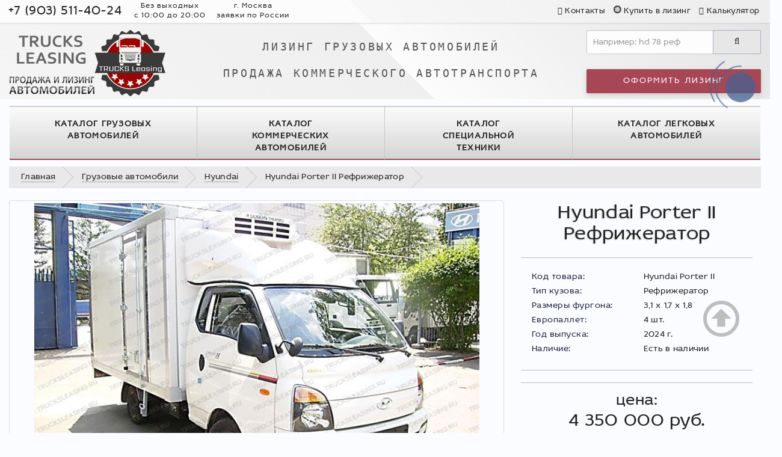

--- FILE ---
content_type: text/html; charset=utf-8
request_url: https://trucksleasing.ru/hyundai-porter-ref
body_size: 13762
content:
<!DOCTYPE html>
<!--[if IE]><![endif]-->
<!--[if IE 8 ]><html dir="ltr" lang="ru" class="ie8"><![endif]-->
<!--[if IE 9 ]><html dir="ltr" lang="ru" class="ie9"><![endif]-->
<!--[if (gt IE 9)|!(IE)]><!-->
<html dir="ltr" itemscope itemtype="https://schema.org/WebPage" lang="ru">
<!--<![endif]-->
<head>
<meta charset="UTF-8" />
<meta name="viewport" content="width=device-width, initial-scale=1">
<meta http-equiv="X-UA-Compatible" content="IE=edge">
<title>Hyundai Porter II Рефрижератор - купить - лизинг</title>
<base href="https://trucksleasing.ru/" />
<meta name="description" itemprop="description" content="Цена Hyundai Porter II Рефрижератор. Купить или оформить в лизинг. Технические характеристики грузового автомобиля."/>
<meta name="keywords" itemprop="keywords" content="Hyundai Porter II Рефрижератор, лизинг, купить, цена"/>
<script src="catalog/view/javascript/jquery/jquery-2.1.1.min.js" type="text/javascript"></script>
<script src="catalog/view/javascript/bootstrap/js/bootstrap.min.js" type="text/javascript"></script>
<link href="catalog/view/javascript/bootstrap/css/bootstrap.min.css" rel="stylesheet" media="screen" />
<link href="catalog/view/theme/default/stylesheet/stylesheet.css?435" rel="stylesheet">
<link href="catalog/view/javascript/jquery/magnific/magnific-popup.css" type="text/css" rel="stylesheet" media="screen" />
<link href="catalog/view/javascript/jquery/datetimepicker/bootstrap-datetimepicker.min.css" type="text/css" rel="stylesheet" media="screen" />
<link href="catalog/view/javascript/jquery/multimodals/multimodals.css" type="text/css" rel="stylesheet" media="screen" />
<script src="catalog/view/javascript/common.js" type="text/javascript"></script>
<link href="https://trucksleasing.ru/hyundai-porter-ref" rel="canonical" />
<link href="https://trucksleasing.ru/image/catalog/logo/favicon-2017.png" rel="icon" />
<script src="catalog/view/javascript/jquery/magnific/jquery.magnific-popup.min.js" type="text/javascript"></script>
<script src="catalog/view/javascript/jquery/datetimepicker/moment.js" type="text/javascript"></script>
<script src="catalog/view/javascript/jquery/datetimepicker/bootstrap-datetimepicker.min.js" type="text/javascript"></script>
<script src="catalog/view/javascript/jquery/multimodals/multimodals.js" type="text/javascript"></script>
<script src="catalog/view/javascript/jquery/multimodals/jquery.popupoverlay.min.js" type="text/javascript"></script>

<script src="catalog/view/javascript/jquery/maskedinput.js" type="text/javascript"></script>
<script src="catalog/view/javascript/jquery/magnific/jquery.magnific-popup.min.js" type="text/javascript"></script>
<link media="screen" href="catalog/view/javascript/jquery/magnific/magnific-popup.css" type="text/css" rel="stylesheet">
<script src="catalog/view/javascript/callback_send.js" type="text/javascript"></script>
<link rel="stylesheet" type="text/css" href="catalog/view/theme/default/stylesheet/callback.css" />
<script type="text/javascript">
	function get_modal_callbacking () {		
		$.magnificPopup.open({
            tLoading: '<span><i style="font-size:50px;" class="fa fa-spinner fa-pulse"></i></span>',
            items: {
              src: 'index.php?route=module/callback',
              type: 'ajax'
            },
          });
	}
</script>
<style>
	#tcb-call .tcb-phone {
		background: #446293;
	}
	#tcb-call .tcb-layout1 {
		 border-color: #446293 transparent transparent;
	}
	#tcb-call .tcb-layout2 {
		 border-color: #446293 transparent transparent;
	}
	#tcb-call .tcb-layout3 {
		 border-color: #446293 transparent transparent;
	}
	
	#tcb-call:hover .tcb-phone{
		background:#2c4875;
	}
	#tcb-call:hover .tcb-layout1{
		border-color: #2c4875 transparent transparent;
	}
	#tcb-call:hover .tcb-layout2{
		border-color: #2c4875 transparent transparent;
	}
	#tcb-call:hover .tcb-layout3{
		border-color: #2c4875 transparent transparent;
	}
</style>
		<style>
		#tcb-call  { bottom: 80% !important;}
	</style>
	



			

									<link rel="stylesheet" type="text/css" href="catalog/view/theme/default/stylesheet/fastorder2.css" />
						<script src="catalog/view/javascript/jquery/magnific/jquery.magnific-popup.min.js" type="text/javascript"></script>
			<link media="screen" href="catalog/view/javascript/jquery/magnific/magnific-popup.css" type="text/css" rel="stylesheet">	
			<script type="text/javascript" src="catalog/view/javascript/quickorder/owl-carousel/owl.carousel.min.js"></script> 
			<link media="screen" href="catalog/view/javascript/quickorder/owl-carousel/owl.carousel.css" rel="stylesheet">
<script type="text/javascript">
function fastorder_open(product_id) {  
          $.magnificPopup.open({
            tLoading: '<span><i style="font-size:50px;" class="fa fa-spinner fa-pulse"></i></span>',
            items: {
              src: 'index.php?route=module/newfastorder&product_id='+product_id,
              type: 'ajax'
            }
          });
        }
function fastorder_open_cart() {  
          $.magnificPopup.open({
            tLoading: '<span><i style="font-size:50px;" class="fa fa-spinner fa-pulse"></i></span>',
            items: {
              src: 'index.php?route=module/newfastordercart',
              type: 'ajax'
            }
			
          });
        }		
</script>
			
</head>
<body class="product-product-18">
<nav id="top">
  <div class="container">
	<div class="header_text">
	<!--noindex--><div class="header_phone"><a href="tel:+79035114024">+7 (903) 511-40-24</a></div><!--/noindex-->
    </div>
	<div class="header_text2">
	<div class="header_phone">Без выходных <br>с 10:00 до 20:00</div>
	</div>
	<div class="header_text4 hidden-xs hidden-sm hidden-md">
	<div class="header_phone">г. Москва <br>заявки по России</div>
	</div>
    <div id="top-links" class="nav pull-right hidden-xs hidden-sm hidden-md cog">
      <ul class="list-inline">
        <li class="top-btn"><a href="https://trucksleasing.ru/contact-us" title="Контакты"><i class="fa fa-phone"></i> <span>Контакты</span></a></li>
		<li class="top-btn"><a class="leasing_button" onclick="yaCounter38178725.reachGoal('zayavka'); return true;" title="Купить в лизинг"><i class="fa wheel fa-spin"></i> <span">Купить в лизинг</span></a></li>
		<li class="top-btn"><a href="https://trucksleasing.ru/#product-calc" title="Калькулятор"><i class="fa fa-calculator"></i> <span>Калькулятор</span></a></li> 
      </ul>
    </div>
  </div>
</nav>
<header>
  <div class="container">
    <div class="row" itemscope itemtype="https://schema.org/WPHeader">
      <div class="col-sm-44">
        <div id="logo">
                    <a href="https://trucksleasing.ru/"><img src="https://trucksleasing.ru/image/catalog/logo/logo-2017-new.png" title="Продажа и лизинг автомобилей" alt="Продажа и лизинг автомобилей" class="img-responsive" /></a>
                  </div>
      </div>
	  <div class="header_text3">
	  <div class="header_welcome"><span itemprop="headline">ЛИЗИНГ ГРУЗОВЫХ АВТОМОБИЛЕЙ</span><br> <br><span itemprop="description"> ПРОДАЖА КОММЕРЧЕСКОГО АВТОТРАНСПОРТА</span></div>
      </div>
      <div class="col-sm-55">
            	            <link rel="stylesheet" type="text/css" href="catalog/view/theme/default/stylesheet/live_search.css" />
				<script type="text/javascript"><!--
					var live_search = {
						selector: '#search',
						text_no_matches: 'Нет автомобилей, которые соответствуют критериям поиска.',
						height: '50px',
						delay: 400
					}

					$(document).ready(function() {
						var html = '';
						html += '<div id="live-search">';
						html += '	<ul>';
						html += '	</ul>';
						html += '<div class="result-text"></div>';
						html += '</div>';

						$(live_search.selector).after(html);
						$('#search input[name=\'search\']').autocomplete({
							'source': function(request, response) {
								if ($(live_search.selector + ' input[type=\'text\']').val() == '') {
									$('#live-search').css('display','none');
								}
								else{
									var html = '';
									html += '<li style="text-align: center;height:10px;">';
									html +=	'<img class="loading" src="catalog/view/theme/default/image/loading.gif" />';
									html +=	'</li>';
									$('#live-search ul').html(html);
									$('#live-search').css('display','block');
								}
								var filter_name = $(live_search.selector + ' input[type=\'text\']').val();

								if (filter_name.length>0) {
									$.ajax({
										url: 'index.php?route=product/live_search&filter_name=' +  encodeURIComponent(request),
										dataType: 'json',
										success: function(result) {
											var products = result.products;
											$('#live-search ul li').remove();
											$('.result-text').html('');
											if (!$.isEmptyObject(products)) {
												var show_image = 1;
												var show_price = 1;
												var show_description = 1;
												$('.result-text').html('<a href="https://trucksleasing.ru/search?search='+filter_name+'" style="display:block;">Показать все результаты ('+result.total+')</a>');

												$.each(products, function(index,product) {
													var html = '';
													
													html += '<li>';
													html += '<a href="' + product.url + '" title="' + product.name + '">';
													if(product.image && show_image){
														html += '	<div class="product-image"><img alt="' + product.name + '" src="' + product.image + '"></div>';
													}
													html += '	<div class="product-name">' + product.name ;
													if(show_description){
														html += '<p>' + product.extra_info + '</p>';
													}
													html += '</div>';
													if(show_price){
														if (product.special) {
															html += '	<div class="product-price"><span class="special">' + product.price + '</span><span class="price">' + product.special + '</span></div>';
														} else {
															html += '	<div class="product-price"><span class="price">' + product.price + '</span></div>';
														}
													}
													html += '<span style="clear:both"></span>';
													html += '</a>';
													html += '</li>';
													$('#live-search ul').append(html);
												});
											} else {
												var html = '';
												html += '<li style="text-align: center;height:10px;">';
												html +=	live_search.text_no_matches;
												html +=	'</li>';

												$('#live-search ul').html(html);
											}
											$('#live-search ul li').css('height',live_search.height);
											$('#live-search').css('display','block');
											return false;
										}
									});
								}
							},
							'select': function(product) {
								$('input[name=\'search\']').val(product.name);
							}
						});

						$(document).bind( "mouseup touchend", function(e){
						  var container = $('#live-search');
						  if (!container.is(e.target) && container.has(e.target).length === 0)
						  {
						    container.hide();
						  }
						});
					});
				//--></script>
			            
<div id="search" class="input-group">
  <input type="text" name="search" value="" placeholder="Например: hd 78 реф" class="form-control input-lg" />
  <span class="input-group-btn">
    <button type="button" class="btn btn-default btn-lg"><i class="fa fa-search"></i></button>
  </span>
</div>      </div>
      <div class="col-sm-33"><a class="btn btn-zamer leasing_button" onclick="yaCounter38178725.reachGoal('zayavka'); return true;">ОФОРМИТЬ ЛИЗИНГ</a></div>
    </div>
  </div>
</header>
<div class="container">
  <nav id="menu" class="navbar">
   <div class="navbar-header"><span id="category" class="visible-xs">Каталог</span>
      <button type="button" class="btn btn-navbar navbar-toggle" data-toggle="collapse" data-target=".navbar-ex1-collapse"><i class="fa fa-bars"></i></button>
    </div>
    <div class="collapse navbar-collapse navbar-ex1-collapse" itemscope itemtype="https://schema.org/SiteNavigationElement">
      <ul class="nav navbar-nav">
        <li class="dropdown"><a class="dropdown-toggle dropdown-img" data-toggle="dropdown">Каталог Грузовых автомобилей</a>
		<div class="dropdown-menu">
            <div class="dropdown-inner">
			<span itemprop="name"><a href="https://trucksleasing.ru/gruzovye-avtomobili" class="see-all" itemprop="url">Все грузовые автомобили</a></span>
            <div class="col_1">
                <ul class="greybox">
                    <li itemprop="name"><a href="https://trucksleasing.ru/gruzovye-avtomobili/gaz" itemprop="url">ГАЗ<img src="/image/catalog/logo/gaz-logo.png" alt="Газ логотип"/></a></li>
                    <li itemprop="name"><a href="https://trucksleasing.ru/gruzovye-avtomobili/kamaz" itemprop="url">КАМАЗ<img src="/image/catalog/logo/kamaz-logo.png" alt="Камаз логотип"/></a></li>
                    <li itemprop="name"><a href="https://trucksleasing.ru/gruzovye-avtomobili/maz" itemprop="url">МАЗ<img src="/image/catalog/logo/maz-logo.png" alt="Маз логотип"/></a></li>
                    <li itemprop="name"><a href="https://trucksleasing.ru/gruzovye-avtomobili/hyundai" itemprop="url">Hyundai<img src="/image/catalog/logo/hyundai-logo.png" alt="Huyndai логотип"/></a></li>
                    <li itemprop="name"><a href="https://trucksleasing.ru/gruzovye-avtomobili/hino" itemprop="url">HINO<img src="/image/catalog/logo/hino-logo.png" alt="HINO логотип"/></a></li>
                </ul>   
            </div>
            <div class="col_1">
                <ul class="greybox">
                    <li itemprop="name"><a href="https://trucksleasing.ru/gruzovye-avtomobili/fuso" itemprop="url">FUSO<img src="/image/catalog/logo/fuso-logo.png" alt="FUSO логотип"/></a></li>
                    <li itemprop="name"><a href="https://trucksleasing.ru/gruzovye-avtomobili/isuzu" itemprop="url">ISUZU<img src="/image/catalog/logo/isuzu-logo.png" alt="ISUZU логотип"/></a></li>
                    <li itemprop="name"><a href="https://trucksleasing.ru/gruzovye-avtomobili/iveco" itemprop="url">Iveco<img src="/image/catalog/logo/iveco-logo.png" alt="Iveco логотип"/></a></li>
                    <li itemprop="name"><a href="https://trucksleasing.ru/gruzovye-avtomobili/jac" itemprop="url">JAC<img src="/image/catalog/logo/jac-logo.png" alt="JAC логотип"/></a></li>
                    <li itemprop="name"><a href="https://trucksleasing.ru/gruzovye-avtomobili/man" itemprop="url">MAN<img src="/image/catalog/logo/man-logo.png" alt="MAN логотип"/></a></li>
                </ul>   
            </div>
            <div class="col_1">
                <ul class="greybox">
                    <li itemprop="name"><a href="https://trucksleasing.ru/gruzovye-avtomobili/ford" itemprop="url">Ford<img src="/image/catalog/logo/ford-logo.png" alt="Ford логотип"/></a></li>
                    <li itemprop="name"><a href="https://trucksleasing.ru/gruzovye-avtomobili/mercedes-benz" itemprop="url">Mercedes-Benz<img class="absolute-image" src="/image/catalog/logo/mercedes-benz-logo.png" alt=""/></a></li>
                    <li itemprop="name"><a href="https://trucksleasing.ru/gruzovye-avtomobili/renault" itemprop="url">Renault<img src="/image/catalog/logo/renault-logo.png" alt="Renault логотип"/></a></li>
                    <li itemprop="name"><a href="https://trucksleasing.ru/gruzovye-avtomobili/scania" itemprop="url">Scania<img src="/image/catalog/logo/scania-logo.png" alt="Scania логотип"/></a></li>
                    <li itemprop="name"><a href="https://trucksleasing.ru/gruzovye-avtomobili/volvo" itemprop="url">Volvo<img src="/image/catalog/logo/volvo-logo.png" alt="Volvo логотип"/></a></li>
                </ul>   
            </div>
            <div class="col_3"><br>
                <a href="https://trucksleasing.ru/gruzovye-avtomobili/hyundai/hyundai-hd-78"><img src="https://trucksleasing.ru/image/catalog/product/hyundai-hd78-refrigerator-1.jpg" width="70" height="70" class="img_left imgshadow" alt="Hyundai HD-78" />
                <p>Грузовой автомобиль <span class="bold-text">Hyundai HD-78</span>. Надстройки и цены.</p></a><br><br>
                <a href="https://trucksleasing.ru/gruzovye-avtomobili/hyundai/hyundai-hd-120"><img src="https://trucksleasing.ru/image/catalog/product/hyundai-hd120-bort-1.jpg" width="70" height="70" class="img_left imgshadow" alt="Huyndai HD-120" />
                <p>Грузовой автомобиль <span class="bold-text">Hyundai HD-120</span>. Надстройки и цены.</p></a>
            </div>
            </div>
        </div>
		<li class="dropdown"><a class="dropdown-toggle dropdown-img" data-toggle="dropdown">Каталог Коммерческих автомобилей</a>
		<div class="dropdown-menu">
            <div class="dropdown-inner">
			<span itemprop="name"><a href="https://trucksleasing.ru/kommercheskie-avtomobili" class="see-all" itemprop="url">Все коммерческие автомобили</a></span>
            <div class="col_1">
                <ul class="greybox">
                    <li itemprop="name"><a href="https://trucksleasing.ru/kommercheskie-avtomobili/fiat" itemprop="url">FIAT</a></li>
                    <li itemprop="name"><a href="https://trucksleasing.ru/kommercheskie-avtomobili/citroen" itemprop="url">CITROEN</a></li>
                    <li itemprop="name"><a href="https://trucksleasing.ru/kommercheskie-avtomobili/kia" itemprop="url">KIA</a></li>
                </ul>   
            </div>
            <div class="col_1">
                <ul class="greybox">
                    <li itemprop="name"><a href="https://trucksleasing.ru/kommercheskie-avtomobili/peugeot" itemprop="url">Peugeot</a></li>
                    <li itemprop="name"><a href="https://trucksleasing.ru/kommercheskie-avtomobili/volkswagen" itemprop="url">Volkswagen</a></li>
                    <li itemprop="name"><a href="https://trucksleasing.ru/kommercheskie-avtomobili/mercedes-benz-3" itemprop="url">Mercedes-Benz</a></li>
                </ul>   
            </div>
            <div class="col_1">
                <ul class="greybox">
                    <li itemprop="name"><a href="https://trucksleasing.ru/kommercheskie-avtomobili/nissan" itemprop="url">Nissan</a></li>
                    <li itemprop="name"><a href="https://trucksleasing.ru/kommercheskie-avtomobili/ford-2" itemprop="url">Ford</a></li>
                </ul>   
            </div>
            <div class="col_3"><br>
                <a href="https://trucksleasing.ru/gruzovye-avtomobili/ford/ford-transit"><img src="https://trucksleasing.ru/image/catalog/product/ford-transit-cmf-1.jpg" width="70" height="70" class="img_left imgshadow" alt="Ford Transit" />
                <p>Коммерческий автомобиль <span class="bold-text">Ford Transit</span>. Купить в лизинг.</p></a><br><br>
                <a href="https://trucksleasing.ru/kommercheskie-avtomobili/peugeot/peugeot-boxer"><img src="https://trucksleasing.ru/image/catalog/product/peugeot-boxer-bort-1.jpg" width="70" height="70" class="img_left imgshadow" alt="Peugeot Boxer" />
                <p>Коммерческий автомобиль <span class="bold-text">Peugeot Boxer</span>. Все комплектации. Выгодные условия.</p></a>
            </div>
            </div>
        </div>
		<li class="dropdown"><a class="dropdown-toggle dropdown-img menu-verstka" data-toggle="dropdown">Каталог Специальной техники</a>
		<div class="dropdown-menu">
            <div class="dropdown-inner">
			<span itemprop="name"><a href="https://trucksleasing.ru/specialnaja-tehnika" class="see-all" itemprop="url">Вся специальная техника</a></span>
            <div class="col_1">
                <ul class="greybox">
                    <li itemprop="name"><a href="https://trucksleasing.ru/specialnaja-tehnika/stroitelnaja-tehnika" itemprop="url">Строительная техника</a></li>
                </ul>   
            </div>
            <div class="col_1">
                <ul class="greybox">
                    <li itemprop="name"><a href="https://trucksleasing.ru/specialnaja-tehnika/skladskaja-tehnika" itemprop="url">Складская техника</a></li>
                </ul>   
            </div>
            <div class="col_1">
                <ul class="greybox">
                    <li itemprop="name"><a href="https://trucksleasing.ru/specialnaja-tehnika/selhoz-tehnika" itemprop="url">Сельхоз <br>техника</a></li>
                </ul>   
            </div>
			<div class="col_1">
                <ul class="greybox">
                    <li itemprop="name"><a href="https://trucksleasing.ru/specialnaja-tehnika/stroitelnaja-tehnika/kolesnye-ekskavatory" itemprop="url">Колесные экскаваторы</a></li>
                </ul>   
            </div>
            <div class="col_1">
                <ul class="greybox">
                    <li itemprop="name"><a href="https://trucksleasing.ru/specialnaja-tehnika/stroitelnaja-tehnika/mini-ekskavatory" itemprop="url">Мини экскаваторы</a></li>
                </ul>   
            </div>
            <div class="col_1">
                <ul class="greybox">
                    <li itemprop="name"><a href="https://trucksleasing.ru/specialnaja-tehnika/stroitelnaja-tehnika/srednie-ekskavatory" itemprop="url">Средние экскаваторы</a></li>
                </ul>   
            </div>
			<div class="col_1">
                <ul class="greybox">
                    <li itemprop="name"><a href="https://trucksleasing.ru/specialnaja-tehnika/stroitelnaja-tehnika/frontalnye-pogruzchiki" itemprop="url">Фронтальные погрузчики</a></li>
                </ul>   
            </div>
            <div class="col_1">
                <ul class="greybox">
                    <li itemprop="name"><a href="https://trucksleasing.ru/specialnaja-tehnika/stroitelnaja-tehnika/ekskavatory-pogruzchiki" itemprop="url">Экскаваторы погрузчики</a></li>
                </ul>   
            </div>
            <div class="col_3"><br>
                <img src="/image/catalog/kran.jpg" width="70" height="70" class="img_left imgshadow" alt="" />
                <p>Лизинг строительных кранов</p><br><br><br>
                <img src="/image/catalog/vilochnyj-pogruzchik.jpg" width="70" height="70" class="img_left imgshadow" alt="" />
                <p>Вилочный погрузчик в лизинг</p>
            </div>
            </div>
        </div>
		<li class="dropdown"><a class="dropdown-toggle dropdown-img" data-toggle="dropdown">Каталог Легковых автомобилей</a>
		<div class="dropdown-menu">
            <div class="dropdown-inner">
			<span itemprop="name"><a href="https://trucksleasing.ru/legkovye-avtomobili" class="see-all" itemprop="url">Все легковые автомобили</a></span>
            <div class="col_1">
                <ul class="greybox">
                    <li itemprop="name"><a href="https://trucksleasing.ru/legkovye-avtomobili/mercedes-benz-2" itemprop="url">Mercedes-Benz</a></li>
                    <li itemprop="name"><a href="https://trucksleasing.ru/legkovye-avtomobili/jaguar" itemprop="url">Jaguar</a></li>
                    <li itemprop="name"><a href="https://trucksleasing.ru/legkovye-avtomobili/lexus" itemprop="url">Lexus</a></li>
                    <li itemprop="name"><a href="https://trucksleasing.ru/legkovye-avtomobili/porsche" itemprop="url">Porsche</a></li>
                    <li itemprop="name"><a href="https://trucksleasing.ru/legkovye-avtomobili/maseratti" itemprop="url">Maseratti</a></li>
                </ul>   
            </div>
            <div class="col_1">
                <ul class="greybox">
                    <li itemprop="name"><a href="https://trucksleasing.ru/legkovye-avtomobili/bentley" itemprop="url">Bentley</a></li>
                    <li itemprop="name"><a href="https://trucksleasing.ru/legkovye-avtomobili/range-rover" itemprop="url">Range Rover</a></li>
                    <li itemprop="name"><a href="https://trucksleasing.ru/legkovye-avtomobili/rolls-roys" itemprop="url">Rolls Roys</a></li>
                    <li itemprop="name"><a href="https://trucksleasing.ru/legkovye-avtomobili/infiniti" itemprop="url">Infiniti</a></li>
                    <li itemprop="name"><a href="https://trucksleasing.ru/legkovye-avtomobili/audi" itemprop="url">Audi</a></li>
                </ul>   
            </div>
            <div class="col_1">
                <ul class="greybox">
                    <li itemprop="name"><a href="https://trucksleasing.ru/legkovye-avtomobili/kia-2" itemprop="url">KIA</a></li>
                    <li itemprop="name"><a href="https://trucksleasing.ru/legkovye-avtomobili/hyundai-2" itemprop="url">Hyundai</a></li>
                    <li itemprop="name"><a href="https://trucksleasing.ru/legkovye-avtomobili/renault-2" itemprop="url">Renault</a></li>
                    <li itemprop="name"><a href="https://trucksleasing.ru/legkovye-avtomobili/vaz" itemprop="url">ВАЗ</a></li>
                    <li>Еще...</li>
                </ul>   
            </div>
            <div class="col_3"><br>
                <a href="https://trucksleasing.ru/taksi-leasing"><img src="https://trucksleasing.ru/image/catalog/product/taxi-2.jpg" width="70" height="70" class="img_left imgshadow" alt="Такси лизинг" />
                <p>Автомобили для <span class="bold-text">такси в лизинг</span></p></a><br><br><br>
                <a href="https://trucksleasing.ru/legkovye-avtomobili/jaguar"><img src="/image/catalog/jaguar-lizing.jpg" width="70" height="70" class="img_left imgshadow" alt="Jaguar лизинг" />
                <p>Лизинг автомобилей <span class="bold-text">Jaguar</span></p></a>
            </div>
            </div>
		</div>
      </ul>
    </div>
  </nav>
</div>
<div class="container">
  <ul class="breadcrumb" xmlns:v="https://rdf.data-vocabulary.org/#">
<li typeof="v:Breadcrumb"><span><a href="https://trucksleasing.ru/" rel="v:url" property="v:title">Главная</a></span></li>
<li typeof="v:Breadcrumb"><span><a href="https://trucksleasing.ru/gruzovye-avtomobili" rel="v:url" property="v:title">Грузовые автомобили</a></span></li>
<li typeof="v:Breadcrumb"><span><a href="https://trucksleasing.ru/gruzovye-avtomobili/hyundai" rel="v:url" property="v:title">Hyundai</a></span></li>
<li>Hyundai Porter II Рефрижератор</li>
</ul>
  <div class="row">                <div id="content" class="col-sm-12">      <div itemscope itemtype="https://schema.org/Product" class="row">
                                <div class="col-sm-8">
                    <ul class="thumbnails">
                        <li><a class="thumbnail" href="https://trucksleasing.ru/image/cache/catalog/product/Hyundai-Porter-ref-800x500.jpg" title="Hyundai Porter II Рефрижератор"><img itemprop="image" src="https://trucksleasing.ru/image/cache/catalog/product/Hyundai-Porter-ref-740x463.jpg" title="Hyundai Porter II Рефрижератор" alt="Hyundai Porter II Рефрижератор" /></a></li>
                                                <li class="image-additional"><a class="thumbnail" href="https://trucksleasing.ru/image/cache/catalog/product/Hyundai-Porter-ref-2-800x500.jpg" title="Hyundai Porter II Рефрижератор"> <img src="https://trucksleasing.ru/image/cache/catalog/product/Hyundai-Porter-ref-2-190x120.jpg" title="Hyundai Porter II Рефрижератор" alt="Hyundai Porter II Рефрижератор" /></a></li>
                        <li class="image-additional"><a class="thumbnail" href="https://trucksleasing.ru/image/cache/catalog/product/Hyundai-Porter-ref-3-800x500.jpg" title="Hyundai Porter II Рефрижератор"> <img src="https://trucksleasing.ru/image/cache/catalog/product/Hyundai-Porter-ref-3-190x120.jpg" title="Hyundai Porter II Рефрижератор" alt="Hyundai Porter II Рефрижератор" /></a></li>
                        <li class="image-additional"><a class="thumbnail" href="https://trucksleasing.ru/image/cache/catalog/product/Hyundai-Porter-ref-4-800x500.jpg" title="Hyundai Porter II Рефрижератор"> <img src="https://trucksleasing.ru/image/cache/catalog/product/Hyundai-Porter-ref-4-190x120.jpg" title="Hyundai Porter II Рефрижератор" alt="Hyundai Porter II Рефрижератор" /></a></li>
                                  </ul>
                  </div>
                                <div class="col-sm-4 back-product">
		  <h1 itemprop="name">Hyundai Porter II Рефрижератор</h1>
		  <hr>
          <table class="list-unstyled product-table">
                        <tr itemprop="brand" itemscope itemtype="https://schema.org/Brand"><td><span>Код товара:</span></td> <td itemprop="name">Hyundai Porter II</td></tr>
			<tr><td><span>Тип кузова:</span></td> <td>Рефрижератор</td></tr>
						<tr><td><span>Размеры фургона:</span></td> <td>3,1 х 1,7 х 1,8</td></tr>
									<tr><td><span>Европаллет:</span></td> <td>4 шт.</td></tr>
						<tr><td><span>Год выпуска:</span></td> <td>2024 г.</td></tr>
												<!--noindex--><tr class="display-none"><td><span>Цена в калькулятор:</span></td> <td>1700000</td></tr><!--/noindex-->
			            			<tr><td><span>Наличие:</span></td> <td>Есть в наличии</td></tr>
          </table>
		  <hr>
		  		  <hr>
                    <ul class="list-unstyled">
                        <li itemprop="offers" itemscope itemtype="https://schema.org/Offer" class="center-text">
               <p class="cena2 inline-block">цена:</p><p class="cena3"><span class="price3" itemprop="price"><span class='autocalc-product-price'>4 350 000 руб.</span></span></p>
			   <meta itemprop="priceCurrency" content="RUB" />
            </li>
                                                			          </ul>
                    <div id="product">
                        <hr>
                                                <div class="form-group required">
              <label class="control-label">Размер фургона</label>
              <div id="input-option30">
                                <label class="radio label-radio">
                    <input type="radio" name="option[30]" value="206" data-points="0" data-prefix="+" data-price="0.0000" />
                    3,1 х 1,7 х 1,8                                    </label>
                              </div>
            </div>
                                                                                                                                                            <div class="form-group">
              <input type="hidden" name="product_id" value="18" />
              <br />
			  <button class="btn btn-primary btn-lg btn-block grey-btn" onclick="fastorder_open(18);yaCounter38178725.reachGoal('zayavka'); return true;" title="КУПИТЬ">
																<i style="color:#;" width:px; font-size:px; class="fa fa-check-square-o"></i>
													<span>КУПИТЬ</span></button>
			  <button class="btn btn-primary btn-lg btn-block leasing_button" onclick="yaCounter38178725.reachGoal('zayavka'); return true;">КУПИТЬ В ЛИЗИНГ</button>
            </div>
			<div style="width: 100%;text-align: center;margin-bottom: 15px;"><div class="btn-group" >
            <button type="button" data-toggle="tooltip" class="btn btn-default" title="В сравнение" onclick="compare.add('18');"><i class="fa fa-exchange"></i> Добавить к сравнению</button>
          </div></div>
			<br>
                      </div>
          		  <span style="margin-bottom: 5px;">Показать все:</span>
		        <p><i class="fa fa-tags"></i>                        <a class="a-tag" href="https://trucksleasing.ru/search?tag=Hyundai">Hyundai</a>
                                <a class="a-tag" href="https://trucksleasing.ru/search?tag=Hyundai%20Porter%20II">Hyundai Porter II</a>
                                <a class="a-tag" href="https://trucksleasing.ru/search?tag=%D0%A0%D0%B5%D1%84%D1%80%D0%B8%D0%B6%D0%B5%D1%80%D0%B0%D1%82%D0%BE%D1%80">Рефрижератор</a>
                      </p>
              </div>
      </div><br>
	<div class="tab-content">
            <div class="tab-pane active" id="tab-description"><div itemprop="description"><h2 class="h2-tovar">Технические характеристики Hyundai Porter II Рефрижератор</h2>
<table class="table table-bordered check"><tbody><tr><td class="left-column">Класс двигателя</td> <td class="text-center" colspan="2">Евро-4</td></tr><tr><td class="left-column">Тип двигателя</td> <td class="text-center" colspan="2">дизельный с турбонаддувом, 2,5 л</td></tr><tr><td class="left-column">Мощность / Крутящий момент</td> <td class="text-center" colspan="2">133 л/с</td></tr><tr><td class="left-column">Трансмиссия</td> <td class="text-center" colspan="2">механическая, 6-ступенчатая</td></tr><tr><td class="left-column">Грузоподъемность</td><td class="text-center" colspan="2">990 кг</td></tr><tr><td class="left-column">Полная масса</td><td class="text-center" colspan="2">2 950 кг</td></tr><tr><td class="left-column">Кабина</td><td class="text-center" colspan="2">KING Cab</td></tr></tbody></table>
<h2 class="h2-tovar">Комплектация Hyundai Porter II Рефрижератор</h2>
<table class="table table-bordered check"><tbody><tr><td class="text-center left-column">DLX</td></tr><tr><td style="columns:2"><li>Запасное колесо</li><li>Гидроусилитель руля</li><li>Вакуумный усилитель тормозов</li><li>Отопитель салона</li><li>Регулировка руля</li><li>Противотуманные фары</li><li>Электростеклоподъемники</li><li>Кондиционер</li><li>Центральный замок</li><li>CD + 2 динамика + антенна</li><li>Подогрев зеркал</li><li>Электрорегулировка зеркал</li><li>Обивка сидений кож-зам</li></td></tr></tbody></table></div></div>
                                  </div>
		  <hr id="product-calc">
		<div class="calc-product">
<h2 class="calc-product-h2">РАСЧЕТ ЛИЗИНГА Hyundai Porter II</h2><br>
<table class="calc-table-1" id="calc"><tbody>
<form name="calculation">
<tr> 
<td style="width: 49%">Стоимость авто</td> 
<td> 
<input size="7" name="COST" type="number" value="1700000"> руб.</td> 
</tr> 
<tr>
<td style="width: 49%">Аванс</td> 
<td> 
<input size="7" name="ADVANCE" type="number" value="20" min="5"> %</td> 
</tr> 
<tr> 
<td style="width: 49%">Срок лизинга</td> 
<td> 
<input size="7" name="PERIOD" type="number" value="60" list="srok"> мес.</td> 
<datalist id="srok">
<option value="12" label="1 год">
<option value="18" label="1,5 года">
<option value="24" label="2 года">
<option value="30" label="2,5 года">
<option value="36" label="3 года">
<option value="60" label="5 лет">
</datalist>
</tr> 
<tr class="display-none">
<td>Лизинговый процент</td> 
<td> 
<input size="7" name="NDS" value="11"> %</td> 
</tr>
<tr>
<td></td>
<td>
<input class="calc-product-btn" type="button" onClick="count();yaCounter38178725.reachGoal('calc'); return true;" value="Рассчитать">
</td> 
</tr></tbody>
</table><hr>
<table class="calc-table-2" id="calc">
<tbody><tr> 
<td style="width: 49%">Стоимость лизинга</td> 
<td> 
<input size="7" name='LP' type="text" value="" disabled> руб.
</td> 
</tr> 
<tr> 
<td style="width: 49%">Авансовый платеж</td> 
<td> 
<input size="7" name='AP' type="text" value="" disabled> руб.
</td> 
</tr> 
<tr> 
<td style="width: 49%">Ежемесячный платеж</td> 
<td> 
<input size="7" name='PR' type="text" value="" disabled> руб.
</td></tr>
<tr>
<td></td>
<td>
<input class="calc-product-btn leasing_button" type="button" onClick="count();yaCounter38178725.reachGoal('zayavka'); return true;" value="Оформить">
</td> 
</tr>
</form></tbody>
</table><br>
</div>
            <h4>Другие автомобили</h4>
      <div class="row">
                                                <div class="col-lg-3 col-md-3 col-sm-6 col-xs-12 grid-padding">
          <div class="product-thumb transition">
            <div class="image"><a href="https://trucksleasing.ru/hyundai-porter-bort"><img src="https://trucksleasing.ru/image/cache/catalog/product/Hyundai-Porter-bort-300x188.jpg" alt="Hyundai Porter II Бортовой" title="Hyundai Porter II Бортовой" class="img-responsive" /></a></div>
            <div class="caption">
              <a class="h4-product" href="https://trucksleasing.ru/hyundai-porter-bort">Hyundai Porter II Бортовой</a>
              <table><tbody><tr><td>Тип кузова:</td> <td>Бортовой</td></tr><tr><td>Размер надстройки:</td> <td>от 3,1 х 1,7 х 0,4<br></td></tr><tr><td>Европаллет:</td> <td>4 шт. (9,4 м3)</td></tr><tr><td>Грузоподъемность:</td> <td>990 кг</td></tr><tr><td>Полная масса:</td> <td>2 950 кг</td></tr><tr><td>Год выпуска:</td> <td>2024 г.</td></tr><tr><td>Наличие:</td> <td>Есть в наличии</td></tr></tbody></table>              			  <div class="price-block">
			  <h5 class="cena">цена:</h5> 
                            <div class="price">
                                3 600 000 руб.                                              </div>
              			  </div>
            </div>
            <div class="button-group">
              <button class="btn-40 grey-btn" onclick="fastorder_open(15);yaCounter38178725.reachGoal('zayavka'); return true;"><span class="hidden-xs hidden-sm hidden-md kupit">КУПИТЬ</span></button>
				<button class="leasing_button btn-40" onclick="yaCounter38178725.reachGoal('zayavka'); return true;"><span class="hidden-xs hidden-sm hidden-md kupit">ЛИЗИНГ</span></button>
				<button class="grey-btn" type="button" data-toggle="tooltip" title="В сравнение" onclick="compare.add('15');"><i class="fa fa-exchange"></i></button>
            </div>
          </div>
        </div>
                <div class="clearfix visible-md"></div>
                                                        <div class="col-lg-3 col-md-3 col-sm-6 col-xs-12 grid-padding">
          <div class="product-thumb transition">
            <div class="image"><a href="https://trucksleasing.ru/hyundai-porter-pt"><img src="https://trucksleasing.ru/image/cache/catalog/product/Hyundai-Porter-pt-300x188.jpg" alt="Hyundai Porter II Промтоварный" title="Hyundai Porter II Промтоварный" class="img-responsive" /></a></div>
            <div class="caption">
              <a class="h4-product" href="https://trucksleasing.ru/hyundai-porter-pt">Hyundai Porter II Промтоварный</a>
              <table><tbody><tr><td>Тип кузова:</td> <td>Промтоварный</td></tr><tr><td>Размер надстройки:</td> <td>от 3,1 х 1,7 х 1,8<br></td></tr><tr><td>Европаллет:</td> <td>4 шт. (9,4 м3)</td></tr><tr><td>Грузоподъемность:</td> <td>990 кг</td></tr><tr><td>Полная масса:</td> <td>2 950 кг</td></tr><tr><td>Год выпуска:</td> <td>2024 г.</td></tr><tr><td>Наличие:&nbsp; &nbsp; &nbsp; &nbsp; &nbsp; &nbsp; &nbsp; &nbsp; &nbsp; &nbsp;&nbsp;<br></td><td>Есть в наличии</td></tr></tbody></table>              			  <div class="price-block">
			  <h5 class="cena">цена:</h5> 
                            <div class="price">
                                4 150 000 руб.                                              </div>
              			  </div>
            </div>
            <div class="button-group">
              <button class="btn-40 grey-btn" onclick="fastorder_open(16);yaCounter38178725.reachGoal('zayavka'); return true;"><span class="hidden-xs hidden-sm hidden-md kupit">КУПИТЬ</span></button>
				<button class="leasing_button btn-40" onclick="yaCounter38178725.reachGoal('zayavka'); return true;"><span class="hidden-xs hidden-sm hidden-md kupit">ЛИЗИНГ</span></button>
				<button class="grey-btn" type="button" data-toggle="tooltip" title="В сравнение" onclick="compare.add('16');"><i class="fa fa-exchange"></i></button>
            </div>
          </div>
        </div>
                                                        <div class="col-lg-3 col-md-3 col-sm-6 col-xs-12 grid-padding">
          <div class="product-thumb transition">
            <div class="image"><a href="https://trucksleasing.ru/hyundai-porter-it"><img src="https://trucksleasing.ru/image/cache/catalog/product/avto-leasing-300x188.jpg" alt="Hyundai Porter II Изотермический" title="Hyundai Porter II Изотермический" class="img-responsive" /></a></div>
            <div class="caption">
              <a class="h4-product" href="https://trucksleasing.ru/hyundai-porter-it">Hyundai Porter II Изотермический</a>
              <table><tbody><tr><td>Тип кузова:</td> <td>Изотермический</td></tr><tr><td>Размер надстройки:</td> <td>от 3,1 х 1,7 х 1,8<br></td></tr><tr><td>Европаллет:</td> <td>4 шт. (9,4 м3)</td></tr><tr><td>Грузоподъемность:</td> <td>990 кг</td></tr><tr><td>Полная масса:</td> <td>2 950 кг</td></tr><tr><td>Год выпуска:</td> <td>2020 г.</td></tr><tr><td>Наличие:</td> <td>Уточняйте</td></tr></tbody></table>              			  <div class="price-block">
			  <h5 class="cena">цена:</h5> 
                            <div class="price">
                                По запросу                                              </div>
              			  </div>
            </div>
            <div class="button-group">
              <button class="btn-40 grey-btn" onclick="fastorder_open(17);yaCounter38178725.reachGoal('zayavka'); return true;"><span class="hidden-xs hidden-sm hidden-md kupit">КУПИТЬ</span></button>
				<button class="leasing_button btn-40" onclick="yaCounter38178725.reachGoal('zayavka'); return true;"><span class="hidden-xs hidden-sm hidden-md kupit">ЛИЗИНГ</span></button>
				<button class="grey-btn" type="button" data-toggle="tooltip" title="В сравнение" onclick="compare.add('17');"><i class="fa fa-exchange"></i></button>
            </div>
          </div>
        </div>
                                                        <div class="col-lg-3 col-md-3 col-sm-6 col-xs-12 grid-padding">
          <div class="product-thumb transition">
            <div class="image"><a href="https://trucksleasing.ru/hyundai-porter-kabina-2"><img src="https://trucksleasing.ru/image/cache/catalog/product/avto-leasing-300x188.jpg" alt="Hyundai Porter II Двойная кабина" title="Hyundai Porter II Двойная кабина" class="img-responsive" /></a></div>
            <div class="caption">
              <a class="h4-product" href="https://trucksleasing.ru/hyundai-porter-kabina-2">Hyundai Porter II Двойная кабина</a>
              <table><tbody><tr><td>Тип кузова:</td> <td>Двойная кабина</td></tr><tr><td>Размер надстройки:</td> <td>от 3,1 х 1,7 х 1,8</td></tr><tr><td>Европаллет:</td> <td>4 шт. (9,4 м3)</td></tr><tr><td>Грузоподъемность:</td> <td>990 кг</td></tr><tr><td>Полная масса:</td> <td>2 950 кг</td></tr><tr><td>Год выпуска:</td> <td>2020 г.</td></tr><tr><td>Наличие:</td> <td>Уточняйте</td></tr></tbody></table>              			  <div class="price-block">
			  <h5 class="cena">цена:</h5> 
                            <div class="price">
                                По запросу                                              </div>
              			  </div>
            </div>
            <div class="button-group">
              <button class="btn-40 grey-btn" onclick="fastorder_open(19);yaCounter38178725.reachGoal('zayavka'); return true;"><span class="hidden-xs hidden-sm hidden-md kupit">КУПИТЬ</span></button>
				<button class="leasing_button btn-40" onclick="yaCounter38178725.reachGoal('zayavka'); return true;"><span class="hidden-xs hidden-sm hidden-md kupit">ЛИЗИНГ</span></button>
				<button class="grey-btn" type="button" data-toggle="tooltip" title="В сравнение" onclick="compare.add('19');"><i class="fa fa-exchange"></i></button>
            </div>
          </div>
        </div>
                              </div>
      	  <hr>
	  <span>Показать все:</span>
		        <p><i class="fa fa-tags"></i>                        <a class="a-tag" href="https://trucksleasing.ru/search?tag=Hyundai">Hyundai</a>
                                <a class="a-tag" href="https://trucksleasing.ru/search?tag=Hyundai%20Porter%20II">Hyundai Porter II</a>
                                <a class="a-tag" href="https://trucksleasing.ru/search?tag=%D0%A0%D0%B5%D1%84%D1%80%D0%B8%D0%B6%D0%B5%D1%80%D0%B0%D1%82%D0%BE%D1%80">Рефрижератор</a>
                      </p>
            <h4>Последние просмотренные</h4>
<div class="row product-layout">
    <div class="col-lg-3 col-md-3 col-sm-6 col-xs-12">
    <div class="product-thumb transition">
      <div class="image"><a href="https://trucksleasing.ru/hyundai-porter-ref"><img src="https://trucksleasing.ru/image/cache/catalog/product/Hyundai-Porter-ref-300x188.jpg" alt="Hyundai Porter II Рефрижератор" title="Hyundai Porter II Рефрижератор" class="img-responsive" /></a></div>
      <div class="caption">
              <a class="h4-product" href="https://trucksleasing.ru/hyundai-porter-ref">Hyundai Porter II Рефрижератор</a>
              <table><tbody><tr><td>Тип кузова:</td> <td>Рефрижератор</td></tr><tr><td>Размер надстройки:</td> <td>от 3,1 х 1,7 х 1,8<br></td></tr><tr><td>Европаллет:</td> <td>4 шт. (9,4 м3)</td></tr><tr><td>Грузоподъемность:</td> <td>990 кг</td></tr><tr><td>Полная масса:</td> <td>2 950 кг</td></tr><tr><td>Год выпуска:</td> <td>2024 г.</td></tr><tr><td>Наличие:</td> <td>Есть в наличии</td></tr></tbody></table>              			  <div class="price-block">
			  <h5 class="cena">цена от:</h5> 
                            <div class="price">
                                4 350 000 руб.                                              </div>
              			  </div>
            </div>
      <div class="button-group">
              <button class="btn-40 grey-btn" onclick="fastorder_open(18);yaCounter38178725.reachGoal('zayavka'); return true;"><span class="hidden-xs hidden-sm hidden-md kupit">КУПИТЬ</span></button>
				<button class="leasing_button btn-40" onclick="yaCounter38178725.reachGoal('zayavka'); return true;"><span class="hidden-xs hidden-sm hidden-md kupit">ЛИЗИНГ</span></button>
				<button class="grey-btn" type="button" data-toggle="tooltip" title="В сравнение" onclick="compare.add('18');"><i class="fa fa-exchange"></i></button>
            </div>
    </div>
  </div>
  </div>
</div>
    </div>
</div>
<script type="text/javascript"><!--
$('select[name=\'recurring_id\'], input[name="quantity"]').change(function(){
	$.ajax({
		url: 'index.php?route=product/product/getRecurringDescription',
		type: 'post',
		data: $('input[name=\'product_id\'], input[name=\'quantity\'], select[name=\'recurring_id\']'),
		dataType: 'json',
		beforeSend: function() {
			$('#recurring-description').html('');
		},
		success: function(json) {
			$('.alert, .text-danger').remove();

			if (json['success']) {
				$('#recurring-description').html(json['success']);
			}
		}
	});
});
//--></script>
<script type="text/javascript"><!--
$('#button-cart').on('click', function() {
	$.ajax({
		url: 'index.php?route=checkout/cart/add',
		type: 'post',
		data: $('#product input[type=\'text\'], #product input[type=\'hidden\'], #product input[type=\'radio\']:checked, #product input[type=\'checkbox\']:checked, #product select, #product textarea'),
		dataType: 'json',
		beforeSend: function() {
			$('#button-cart').button('loading');
		},
		complete: function() {
			$('#button-cart').button('reset');
		},
		success: function(json) {
			$('.alert, .text-danger').remove();
			$('.form-group').removeClass('has-error');

			if (json['error']) {
				if (json['error']['option']) {
					for (i in json['error']['option']) {
						var element = $('#input-option' + i.replace('_', '-'));

						if (element.parent().hasClass('input-group')) {
							element.parent().after('<div class="text-danger">' + json['error']['option'][i] + '</div>');
						} else {
							element.after('<div class="text-danger">' + json['error']['option'][i] + '</div>');
						}
					}
				}

				if (json['error']['recurring']) {
					$('select[name=\'recurring_id\']').after('<div class="text-danger">' + json['error']['recurring'] + '</div>');
				}

				// Highlight any found errors
				$('.text-danger').parent().addClass('has-error');
			}

			if (json['success']) {
				$('.breadcrumb').after('<div class="alert alert-success">' + json['success'] + '<button type="button" class="close" data-dismiss="alert">&times;</button></div>');

				$('#cart > button').html('<i class="fa fa-shopping-cart"></i> ' + json['total']);

				$('html, body').animate({ scrollTop: 0 }, 'slow');

				$('#cart > ul').load('index.php?route=common/cart/info ul li');
			}
		},
        error: function(xhr, ajaxOptions, thrownError) {
            alert(thrownError + "\r\n" + xhr.statusText + "\r\n" + xhr.responseText);
        }
	});
});
//--></script>
<script type="text/javascript"><!--
$('.date').datetimepicker({
	pickTime: false
});

$('.datetime').datetimepicker({
	pickDate: true,
	pickTime: true
});

$('.time').datetimepicker({
	pickDate: false
});

$('button[id^=\'button-upload\']').on('click', function() {
	var node = this;

	$('#form-upload').remove();

	$('body').prepend('<form enctype="multipart/form-data" id="form-upload" style="display: none;"><input type="file" name="file" /></form>');

	$('#form-upload input[name=\'file\']').trigger('click');

	if (typeof timer != 'undefined') {
    	clearInterval(timer);
	}

	timer = setInterval(function() {
		if ($('#form-upload input[name=\'file\']').val() != '') {
			clearInterval(timer);

			$.ajax({
				url: 'index.php?route=tool/upload',
				type: 'post',
				dataType: 'json',
				data: new FormData($('#form-upload')[0]),
				cache: false,
				contentType: false,
				processData: false,
				beforeSend: function() {
					$(node).button('loading');
				},
				complete: function() {
					$(node).button('reset');
				},
				success: function(json) {
					$('.text-danger').remove();

					if (json['error']) {
						$(node).parent().find('input').after('<div class="text-danger">' + json['error'] + '</div>');
					}

					if (json['success']) {
						alert(json['success']);

						$(node).parent().find('input').attr('value', json['code']);
					}
				},
				error: function(xhr, ajaxOptions, thrownError) {
					alert(thrownError + "\r\n" + xhr.statusText + "\r\n" + xhr.responseText);
				}
			});
		}
	}, 500);
});
//--></script>
<script type="text/javascript"><!--
$('#review').delegate('.pagination a', 'click', function(e) {
    e.preventDefault();

    $('#review').fadeOut('slow');

    $('#review').load(this.href);

    $('#review').fadeIn('slow');
});

$('#review').load('index.php?route=product/product/review&product_id=18');

$('#button-review').on('click', function() {
	$.ajax({
		url: 'index.php?route=product/product/write&product_id=18',
		type: 'post',
		dataType: 'json',
		data: $("#form-review").serialize(),
		beforeSend: function() {
			$('#button-review').button('loading');
		},
		complete: function() {
			$('#button-review').button('reset');
		},
		success: function(json) {
			$('.alert-success, .alert-danger').remove();

			if (json['error']) {
				$('#review').after('<div class="alert alert-danger"><i class="fa fa-exclamation-circle"></i> ' + json['error'] + '</div>');
			}

			if (json['success']) {
				$('#review').after('<div class="alert alert-success"><i class="fa fa-check-circle"></i> ' + json['success'] + '</div>');

				$('input[name=\'name\']').val('');
				$('textarea[name=\'text\']').val('');
				$('input[name=\'rating\']:checked').prop('checked', false);
			}
		}
	});
});

$(document).ready(function() {
	$('.thumbnails').magnificPopup({
		type:'image',
		delegate: 'a',
		gallery: {
			enabled:true
		}
	});
});
//--></script>
<script janguage="javascript"> 

function IsFieldEmpty ( field,  warn )
{
    if (field.value =="" || field.value ==null)
        {
            if (warn) alert (warn);
            field.focus();
            return ( true );
        } 
    return (false );  
}

/* check if there is only digits in string and it may be converted to numeric for calculations */

function IsNumeric (field,warn )
{
   var digits = new RegExp ("[^0-9]");
   if ( digits.exec(field.value))
      {
       if( warn) alert (warn);
       field.focus();
       return (false);
      }
   return (true);      
}


 function count()
{
Sdkp=parseInt(document.calculation.COST.value);
 AP=parseInt(document.calculation.ADVANCE.value);
 NDS=parseInt(document.calculation.NDS.value);
 AP=AP*Sdkp/100;
 Tdl=parseInt(document.calculation.PERIOD.value);
 TK=Sdkp-AP;
 BS=Sdkp-Sdkp*NDS/(100+NDS);
 Prkr=TK*NDS*Tdl/1200;
 Mlk=0.01*BS;
 Sdl=TK+Prkr+AP+Mlk;
 LP=(Sdl-AP)/Tdl;
 document.calculation.LP.value=Sdl.toFixed() + '';
 document.calculation.AP.value=AP.toFixed() + '';
 document.calculation.PR.value=LP.toFixed() + '';
 }
</script>

<script type="text/javascript"><!--
function price_format(price)
{ 
    c = 0;
    d = '.'; // decimal separator
    t = ' '; // thousands separator
    s_left = '';
    s_right = ' руб.';
    n = price * 1.00000000;
    i = parseInt(n = Math.abs(n).toFixed(c)) + ''; 
    j = ((j = i.length) > 3) ? j % 3 : 0; 
    price_text = s_left + (j ? i.substr(0, j) + t : '') + i.substr(j).replace(/(\d{3})(?=\d)/g, "$1" + t) + (c ? d + Math.abs(n - i).toFixed(c).slice(2) : '') + s_right; 
    
        
    return price_text;
}

function calculate_tax(price)
{
        return price;
}

function process_discounts(price, quantity)
{
        return price;
}


animate_delay = 20;

main_price_final = calculate_tax(4350000.0000);
main_price_start = calculate_tax(4350000.0000);
main_step = 0;
main_timeout_id = 0;

function animateMainPrice_callback() {
    main_price_start += main_step;
    
    if ((main_step > 0) && (main_price_start > main_price_final)){
        main_price_start = main_price_final;
    } else if ((main_step < 0) && (main_price_start < main_price_final)) {
        main_price_start = main_price_final;
    } else if (main_step == 0) {
        main_price_start = main_price_final;
    }
    
    $('.autocalc-product-price').html( price_format(main_price_start) );
    
    if (main_price_start != main_price_final) {
        main_timeout_id = setTimeout(animateMainPrice_callback, animate_delay);
    }
}

function animateMainPrice(price) {
    main_price_start = main_price_final;
    main_price_final = price;
    main_step = (main_price_final - main_price_start) / 10;
    
    clearTimeout(main_timeout_id);
    main_timeout_id = setTimeout(animateMainPrice_callback, animate_delay);
}




function recalculateprice()
{
    var main_price = 4350000;
    var input_quantity = Number($('input[name="quantity"]').val());
    var special = 0;
    var tax = 0;
    discount_coefficient = 1;
    
    if (isNaN(input_quantity)) input_quantity = 0;
    
                        main_price = process_discounts(main_price, input_quantity);
            tax = process_discounts(tax, input_quantity);
                
    
    var option_price = 0;
    
        
    $('input:checked,option:selected').each(function() {
      if ($(this).data('prefix') == '=') {
        option_price += Number($(this).data('price'));
        main_price = 0;
        special = 0;
      }
    });
    
    $('input:checked,option:selected').each(function() {
      if ($(this).data('prefix') == '+') {
        option_price += Number($(this).data('price'));
      }
      if ($(this).data('prefix') == '-') {
        option_price -= Number($(this).data('price'));
      }
      if ($(this).data('prefix') == 'u') {
        pcnt = 1.0 + (Number($(this).data('price')) / 100.0);
        option_price *= pcnt;
        main_price *= pcnt;
        special *= pcnt;
      }
      if ($(this).data('prefix') == 'd') {
        pcnt = 1.0 - (Number($(this).data('price')) / 100.0);
        option_price *= pcnt;
        main_price *= pcnt;
        special *= pcnt;
      }
      if ($(this).data('prefix') == '*') {
        option_price *= Number($(this).data('price'));
        main_price *= Number($(this).data('price'));
        special *= Number($(this).data('price'));
      }
      if ($(this).data('prefix') == '/') {
        option_price /= Number($(this).data('price'));
        main_price /= Number($(this).data('price'));
        special /= Number($(this).data('price'));
      }
    });
    
    special += option_price;
    main_price += option_price;

                tax = main_price;
        
    // Process TAX.
    main_price = calculate_tax(main_price);
    special = calculate_tax(special);
    
        if (input_quantity > 0) {
      main_price *= input_quantity;
      special *= input_quantity;
      tax *= input_quantity;
    }
    
    // Display Main Price
    animateMainPrice(main_price);
      
    	
	$('#product_buy_quantity').each(function() {
	quantity = $(this).val();
	main_price = main_price * quantity;
	});
}

$(document).ready(function() {
    $('input[type="checkbox"]').bind('change', function() { recalculateprice(); });
    $('input[type="radio"]').bind('change', function() { recalculateprice(); });
    $('select').bind('change', function() { recalculateprice(); });
    
    $quantity = $('input[name="quantity"]');
    $quantity.data('val', $quantity.val());
    (function() {
        if ($quantity.val() != $quantity.data('val')){
            $quantity.data('val',$quantity.val());
            recalculateprice();
        }
        setTimeout(arguments.callee, 250);
    })();

        
    recalculateprice();
});

//--></script>
      
<footer>
  <div class="container" itemscope itemtype="https://schema.org/WPFooter">
    <div class="row">
            <div class="col-sm-3">
        <p class="footer-p">Информация</p>
        <ul class="list-unstyled">
                    <li><a href="https://trucksleasing.ru/o_kompanii">О компании</a></li>
                    <li><a href="https://trucksleasing.ru/politika">Политика конфиденциальности</a></li>
                  </ul>
      </div>
            <div class="col-sm-3">
        <p class="footer-p">Служба поддержки</p>
        <ul class="list-unstyled">
          <li><a href="https://trucksleasing.ru/contact-us">Контакты</a></li>
          <li><a href="https://trucksleasing.ru/sitemap">Карта сайта</a></li>
        </ul>
      </div>
      <div class="col-sm-3">
        <p class="footer-p">Дополнительно</p>
        <ul class="list-unstyled">
          <li><a href="https://trucksleasing.ru/taksi-leasing">Такси в лизинг</a></li>
		  <li class="pointer">Вопрос - Ответ</li>
          <li class="pointer">Акции</li>
        </ul>
      </div>
      <div class="col-sm-3">
        <p class="footer-p">Личный Кабинет</p>
        <ul class="list-unstyled">
          <li class="pointer">Личный Кабинет</li>
          <li class="pointer">Закладки</li>
          <li class="pointer">Рассылка</li>
        </ul>
      </div>
    </div>
    <hr>
    <p class="footer-info"><span itemprop="name">«TRUCKS Leasing» - Продажа и лизинг автомобилей</span> © <span itemprop="copyrightYear">2023</span><br>Все права защищены. <br>Все логотипы и товарные марки на сайте являются собственностью их владельцев. <br> Цены не являются публичной офертой в соответствии со ст. 437.2 ГК РФ. <br>Для получения подробной информации о характеристиках, наличии и стоимости связывайтесь с менеджерами компании.
	 </p>
  </div>
</footer>
<link href="catalog/view/javascript/font-awesome/css/font-awesome.min.css" rel="stylesheet" type="text/css" />
<!--noindex-->
<!-- Yandex.Metrika counter -->
<script type="text/javascript">
    (function (d, w, c) {
        (w[c] = w[c] || []).push(function() {
            try {
                w.yaCounter38178725 = new Ya.Metrika({
                    id:38178725,
                    clickmap:true,
                    trackLinks:true,
                    accurateTrackBounce:true,
                    webvisor:true
                });
            } catch(e) { }
        });

        var n = d.getElementsByTagName("script")[0],
            s = d.createElement("script"),
            f = function () { n.parentNode.insertBefore(s, n); };
        s.type = "text/javascript";
        s.async = true;
        s.src = "https://mc.yandex.ru/metrika/watch.js";

        if (w.opera == "[object Opera]") {
            d.addEventListener("DOMContentLoaded", f, false);
        } else { f(); }
    })(document, window, "yandex_metrika_callbacks");
</script>
<noscript><div><img src="https://mc.yandex.ru/watch/38178725" style="position:absolute; left:-9999px;" alt="" /></div></noscript>
<!-- /Yandex.Metrika counter -->
<p id="back-top"><a href="#top"><span></span></a></p>
<script src="/catalog/view/javascript/jquery/easing.js" type="text/javascript"></script>
<!-- <script type="text/javascript" src="catalog/view/javascript/SmoothScroll.js"></script> -->
<script type="text/javascript">
$("body").on('click', '[href*="#"]', function(e){
  var fixed_offset = 0;
  $('html,body').stop().animate({ scrollTop: $(this.hash).offset().top - fixed_offset }, 800);
  e.preventDefault();
});
</script>
<script>
$(document).ready(function(){
$("#back-top").hide();
$(function () {
$(window).scroll(function () {
if ($(this).scrollTop() > 400) {
$('#back-top').fadeIn();
} else {
$('#back-top').fadeOut();
}
});
$('#back-top a').click(function () {
$('body,html').animate({
scrollTop: 0
}, 800);
return false;
});
});
});
</script>
<script type="text/javascript" >
$(document).ready(function() {
$('.my_minus').click(function () {
var $input = $(this).parent().find('.quant');
var count = parseInt($input.val()) - 1;
count = count < 1 ? 1 : count;
$input.val(count);
$input.change();
return false;
});
$('.my_plus').click(function () {
var $input = $(this).parent().find('.quant');
$input.val(parseInt($input.val()) + 1);
$input.change();
return false;
});
});
</script>
<script type="text/javascript">
        document.onkeydown=key;
        function key()
        {
          window.status=event.keyCode;
        if(event.keyCode==123) return false;
		if(event.keyCode==121) return false;
        }
</script>
<script charset="utf-8" type="text/javascript"
        src="https://static.yandex.net/yobject/v2/_/loader.js"></script>
<script>ya.yobject.load(document.body);</script>
<!--/noindex-->

<div id="tcb-call">
	<div class="tcb-phone">
		<div class="tcb-phone-img"></div>
	</div>
	<div class="tcb-layout1"></div>
	<div class="tcb-layout2"></div>
	<div class="tcb-layout3"></div>
</div>
<script type="text/javascript">
$('#tcb-call').bind('click', function(){
		$.magnificPopup.open({
            tLoading: '<span><i style="font-size:50px;" class="fa fa-spinner fa-pulse"></i></span>',
            items: {
              src: 'index.php?route=module/callback',
              type: 'ajax'
            },
          });
});
</script>
			

                    <div id="popup-form-178" class="popup-type-form multi-modal-content">
        <button class="popup-form-178_close popup-close">x</button>
        <div class="popup-heading">ПОКУПКА АВТОМОБИЛЯ В ЛИЗИНГ</div>
        <form id="modal-form-178">
            <div class="popup-content">                                                    <br><p class="center-text" style="background-color:#fff491">Расчет стоимости лизинга в карточке автомобиля</p>
<br><p class="center-text" style="text-transform: uppercase;background-color: #c9efc9"> Только новые автомобили с гарантией от официального дилера </p>
<br><p class="center-text">Менеджер по подбору определяет с Вами цену автомобиля</p>
<p class="center-text">и переводит на личного менеджера по лизингу</p>
<p class="center-text">для расчета итоговой стоимости автомобиля.</p>
<br><p><input type="text" name="f_modal[0]" placeholder="Представьтесь, пожалуйста" /></p>
<p><input type="telephone" class="validate-mask" data-mask="+9(999)999-99-99"  name="f_modal[1]" placeholder="Контактный телефон"/></p>
<p><select name="f_modal[2]"><option>Форма собственности</option><option>Юридическое лицо</option><option>ИП</option><option>Физическое лицо</option></select></p>
<br><p class="center-text">Заявка на одобрение лизинга отправляется после </p>
<p class="center-text">Вашего подтверждения стоимости и подачи документов.</p>
<br>                                                </div>
            <div class="buttons">
                <div class="pull-right">
                    <a class="btn btn-primary" onclick="$('#popup-form-178').popup('hide');return false;">Отмена</a>
                    <a type="submit" class="btn btn-primary btn-send-modal-form" data-id-form="178">Отправить</a>
                </div>
            </div>
        </form>
    </div>
<script>
    $('#popup-form-178').popup();
                $(document).on('click', '.leasing_button', function (e) {
                e.preventDefault();
                $('#popup-form-178').popup('show');
            });
            if( $('.validate-mask').length) {
    var s = document.createElement("script");
    s.type = "text/javascript";
    s.src = "catalog/view/javascript/jquery/multimodals/jquery.maskedinput.min.js";
    $("body").append(s);
    $('.validate-mask').each(function(){
        $(this).mask( $(this).attr('data-mask'));
    })
}
</script>
            
</body></html>

--- FILE ---
content_type: text/css
request_url: https://trucksleasing.ru/catalog/view/theme/default/stylesheet/stylesheet.css?435
body_size: 11297
content:
@font-face{font-family:'idealist';src:local('idealist'),local('idealist'),url('idealist.eot'),url('idealist.eot?#iefix') format('embedded-opentype'),url('idealist.woff2') format('woff2'),url('idealist.svg') format('svg'),url('idealist.woff') format('woff'),url('idealist.ttf') format('truetype');font-weight:normal;font-style:normal}
body{background-color: #fbfcff;font-family:idealist;color:#222;font-size:14px;line-height:20px;letter-spacing:.3px!important;}
header{padding-top:50px;z-index:0;background: -webkit-linear-gradient(45deg, #f5f5f5, #efefef 50%,#fcfcfc 50%,#e2e2e2 100%);}
h1, h2, h3, h4, h5, h6{color:#222;text-shadow:-1px 1px 2px #cacaca}
/* default font size */
.fa{font-size:14px}
/* Override the bootstrap defaults */
h1{font-size:32px;text-align:center}
h2{font-size:30px;text-align:center}
h3{font-size:26px;text-align:center;margin:20px 0}
h4{font-size:24px;text-align:center;margin:20px 0}
h5{font-size:12px}
h6{font-size:1.2px}
a{color:#b61f34;transition:all .4s}
a:hover{text-decoration:none;color:#000;transition:all .4s}
legend{font-size:18px;padding:7px 0px}
label{font-size:14px;font-weight:normal}
select.form-control, textarea.form-control, input[type="text"].form-control, input[type="password"].form-control, input[type="datetime"].form-control, input[type="datetime-local"].form-control, input[type="date"].form-control, input[type="month"].form-control, input[type="time"].form-control, input[type="week"].form-control, input[type="number"].form-control, input[type="email"].form-control, input[type="url"].form-control, input[type="search"].form-control, input[type="tel"].form-control, input[type="color"].form-control{font-size:14px}
.input-group input, .input-group select, .input-group .dropdown-menu, .input-group .popover{font-size:12px}
.input-group .input-group-addon{font-size:12px;height:30px}
/* Fix some bootstrap issues */
span.hidden-xs, span.hidden-sm, span.hidden-md, span.hidden-lg{display:inline}
@media (max-width:767px){span.hidden-xs, span.hidden-sm, span.hidden-md, span.hidden-lg{display:inline!important}}
@media (max-width:991px) and (min-width:768px){span.hidden-xs, span.hidden-sm, span.hidden-md, span.hidden-lg{display:inline!important}}
@media (max-width:413px){span.hidden-xs, span.hidden-sm, span.hidden-md, span.hidden-lg{display:none!important}}
.nav-tabs{margin-bottom:15px}
div.required .control-label:before{content:'* ';color:#F00;font-weight:bold}
div.calc .sure_field_char{color:#F00;font-weight:bold}
/* Gradent to all drop down menus */
.dropdown-menu li >a:hover{text-decoration:none;transition:all .3s}
#search .ajaxadvance .name{font-size:14px!important}
/* top */
#top{font-size:10pt;background-color:#e9e9e9;margin:0 0 13px 0;width:100%;z-index: 1001;position:fixed;box-shadow:0 0 3px #bbb;background: -webkit-linear-gradient(45deg, #fcfcfc 47%,#f7f7f7 47%,#ededed 100%);}
.header_text{margin-top:.4em;padding:1px;font-size:21px;color:#222;letter-spacing:1px;float:left}
.header_text a {color: #222;}
.header_text2{margin-left:1.5%;font-size:12px;color:#222;letter-spacing:1px;line-height:16px;float:left;padding-top:.15em;text-align:center}
.header_text4{margin-left:1.5%;font-size:12px;color:#222;letter-spacing:1px;line-height:16px;float:left;padding-top:.15em;text-align:center}
@media (max-width:420px){.header_text4{margin-left:0}}
@media (max-width:413px){.top-btn{padding-right:25px!important}}
.opisanie{font-size:25px;text-align:center;margin-bottom:11px;background-color:rgba(125, 210, 228, .3);color:#000;text-shadow:0 0 1px #FFF;line-height:55px;box-shadow:0 0 30px #b7b7b7;padding-left:15px;padding-right:15px}
.h1-vybor_slideshow{text-align:center;color:#6d5b6b!important;font-size:28px;letter-spacing:.2em;margin-top: 0;text-shadow:-1px 1px 2px #b7b7b7}
@media (max-width:452px){.vybor_slideshow{letter-spacing:0}}
@media (max-width:371px){.vybor_slideshow{line-height:1em}}
.menu2{margin:20px 0 30px;;padding:0;text-align:center}
.menu2 a{color:#333}
.gostinaja{font-size:26px;width:auto;margin:0 auto;display:inline-block;border-bottom:2px solid #26c5b2}
@media (max-width:569px){.gostinaja{font-size:24px}}
@media (max-width:533px){.gostinaja{font-size:22px}}
@media (max-width:497px){.gostinaja{font-size:20px}}
@media (max-width:432px){.gostinaja{margin-right:10%}}
@media (max-width:351px){.gostinaja{margin-right:6%}}
@media (max-width:338px){.gostinaja{margin-right:4%}}
.spalnja{font-size:26px;width:auto;margin:0 15%;display:inline-block;border-bottom:2px solid #26c5b2}
@media (max-width:991px){.spalnja{margin:0 10%}}
@media (max-width:752px){.spalnja{margin:0 9%}}
@media (max-width:735px){.spalnja{margin:0 8%}}
@media (max-width:719px){.spalnja{margin:0 7%}}
@media (max-width:703px){.spalnja{margin:0 6%}}
@media (max-width:688px){.spalnja{margin:0 5%}}
@media (max-width:674px){.spalnja{margin:0 4%}}
@media (max-width:660px){.spalnja{margin:0 3%}}
@media (max-width:647px){.spalnja{margin:0 2%}}
@media (max-width:591px){.spalnja{margin:0 1%}}
@media (max-width:580px){.spalnja{margin:0 0%}}
@media (max-width:569px){.spalnja{font-size:24px}}
@media (max-width:533px){.spalnja{font-size:22px}}
@media (max-width:497px){.spalnja{font-size:20px}}
.kuhnja{font-size:26px;width:auto;margin:0 auto;display:inline-block;border-bottom:2px solid #26c5b2}
@media (max-width:569px){.kuhnja{font-size:24px}}
@media (max-width:533px){.kuhnja{font-size:22px}}
@media (max-width:497px){.kuhnja{font-size:20px}}
@media (max-width:432px){.kuhnja{margin-top:10px}}
.ghost{display:inline-block;border:3px double #DA94EA;padding:4px 12px 10px 12px;text-shadow:none}
.ghost2{color:#03A9F4;display:inline-block;border:1px solid #03A9F4;padding:11px 20px;margin-top:9px;text-shadow:0 0 0px #00A7A7;border-radius:2px;font-weight:normal;letter-spacing:2px}
.ghost:hover{color:#fff;background-color:#B500DF;border:3px solid #B500DF;text-shadow:none}
.ghost2:hover{color:#fff;background-color:#03A9F4;text-shadow:none}
.ghost3{display:inline-block;border:3px double #EBEBE1;padding:4px 12px 10px 12px;text-shadow:none}
.ghost3:hover{background-color:rgba(52, 228, 218, .3);border:3px solid rgba(52, 228, 218, .05);text-shadow:none}
.ghost4{color:#00c6af;display:inline-block;border:2px solid #26c5b2;padding:9px 20px;margin-top:9px;text-shadow:none;height:50px;border-radius:20px}
.ghost4:hover{color:#fff;background-color:#26c5b2;text-shadow:none}
.ghost:focus, .ghost2:focus, .ghost3:focus, .ghost4:focus{text-decoration:none}
@media (max-width:420px){.ghost4{height:72px}}
@media (max-width:641px){.ghost{padding:4px 5px 10px 5px}}
@media (max-width:462px){.ghost{padding:4px 3px 10px 3px}}
@media (max-width:449px){.ghost{padding:4px 2px 10px 2px}}
@media (max-width:444px){.ghost{border:2px solid #26c5b2}}
@media (max-width:444px){.ghost:hover{border:2px solid #26c5b2}}
@media (max-width:439px){.ghost{padding:4px 1px 10px 1px}}
.preimuschestva{text-align:center;width:100%;margin:0 auto}
.preimuschestva-zamer{width:auto;display:inline-block;margin:0 auto}
.preimuschestva-predoplata{width:auto;display:inline-block;margin:0 7%}
.preimuschestva-vremja{width:auto;display:inline-block;margin:0 auto}
.preimuschestva p{color:#333!important;display:inline-block;margin-left:10px;line-height:150%;letter-spacing:.9px;font-size:20px;font-weight:bold;transition:all .3s}
.preimuschestva p:hover{color:#17ad9d!important;cursor:default}
.preimuschestva-zamer p{transition:all .3s}
.preimuschestva-zamer a p:hover{cursor:pointer}
.vremja-img{width:110px;height:110px;border-radius:10px}
.predoplata-img{width:110px;height:110px;border-radius:25px}
.zamer-img{width:110px;height:110px;border-radius:10px}
.zamer-img, .vremja-img, .predoplata-img{-ms-transition:all .4s ease-out;-moz-transition:all .4s ease-out;-o-transition:all .4s ease-out;-webkit-transition:all .4s ease-out;transition:all .4s ease-out}
.zamer-img:hover, .vremja-img:hover, .predoplata-img:hover{-webkit-transform:scale(1.07);-ms-transform:scale(1.07);-moz-transform:scale(1.07);-o-transform:scale(1.07);transform:scale(1.07)}
.zamer-img{animation-delay:1.5s}
.predoplata-img{animation-delay:2.3s}
.vremja-img{animation-delay:3.1s}
.scale{animation-name:scale;-webkit-animation-name:scale;-moz-animation-name:scale;-o-animation-name:scale;-ms-animation-name:scale;animation-duration:1s; -webkit-animation-duration:1s;-moz-animation-duration:1s;-o-animation-duration:1s;-ms-animation-duration:1s;animation-timing-function:ease-in-out; -webkit-animation-timing-function:ease-in-out;-moz-animation-timing-function:ease-in-out;-o-animation-timing-function:ease-in-out;-ms-animation-timing-function:ease-in-out;visibility:visible !important}
@keyframes scale {from { transform:none}50% { transform:scale(1.07)}to { transform:none}}
@-webkit-keyframes scale {from { transform:none}50% { transform:scale(1.07)}to { transform:none}}
@-moz-keyframes scale {from {transform:none}50% {transform:scale(1.07)}to {transform:none}}
@-o-keyframes fadeIn2 {from {transform:none}50%{transform:scale(1.07)}to{transform:none}}
@-ms-keyframes fadeIn2 {from {transform:none}50%{transform:scale(1.07)}to{transform:none}}
@media (max-width:1199px){.preimuschestva p{font-size:18px;margin-left:5px;letter-spacing:.2px}}
@media (max-width:1199px){.preimuschestva-predoplata{margin:0 3%}}
@media (max-width:991px){.preimuschestva-predoplata{margin:0 1%}}
@media (max-width:768px){.preimuschestva-predoplata{margin:0 2%}}
@media (max-width:991px){.vremja-img{width:80px;height:80px}}
@media (max-width:991px){.predoplata-img{width:80px;height:80px}}
@media (max-width:991px){.zamer-img{width:80px;height:80px}}
@media (max-width:768px){.vremja-img{width:70px;height:70px;margin-bottom:5px}}
@media (max-width:768px){.predoplata-img{width:70px;height:70px;margin-bottom:5px}}
@media (max-width:768px){.zamer-img{width:70px;height:70px}}
@media (max-width:991px){.preimuschestva p{font-size:16px;letter-spacing:.2px}}
@media (max-width:768px){.preimuschestva p{letter-spacing:0px;margin-left:2px}}
.text_calc{font-size:20px;text-align:left;color:#222;text-shadow:0px 0px 0px #000;line-height:25px;display:inline-block;margin-left:6%;padding-left:3%;max-width:450px}
@media (max-width:1199px){.text_calc{margin-left:1.5%}}
@media (max-width:991px){.text_calc{padding-left:0;width:100%;margin:0 auto;display:block}}
.vhodit{background-color:rgba(25, 255, 0, .20);padding:5px 0;height:35px}
.vhodit-calc{background-color:rgba(25, 255, 0, .20);padding:5px;height:35px;font-size:18px;text-shadow:0px 0px 0px #000;line-height:25px;margin:0}
.text_calc ol, .text_calc_2 ol{list-style:none;padding-left:5px;line-height:135%}
.text_calc_2{font-size:18px;text-align:left;color:#222;text-shadow:0px 0px 0px #000;line-height:24px;display:inline-block}
@media (max-width:1199px){.text_calc_2{width:100%}}
.text_calc_3{font-size:15px;color:#222;text-shadow:0px 0px 0px #000;line-height:25px;letter-spacing:.1px}
.text_calc_3 p{margin-bottom:0}
.opisanie-calc{border:5px solid #5cb8ff;border-radius:30px;padding:1%;text-align:center;background-color:rgba(169, 150, 144, .1);letter-spacing:.3px}
.true_calc{text-align:center;font-size:26px;letter-spacing:.2em;border:3px solid #666;padding:5px;color:#333;margin-top:20px;line-height:110%;border-radius:6px;text-shadow:-2px 1px 2px #d7d7d7;transition:all 2s}
.true_calc:hover{background:#ffe8d9;transition:all 2s}
@media (max-width:356px){.true_calc{letter-spacing:.1em}}
@media (max-width:991px){.true_calc{margin:30px auto 0 auto;display:block;max-width:395px}}
.true_calc-2{text-align:center;font-size:26px;letter-spacing:.2em;border:3px solid #666;padding:5px;color:#333;margin-top:20px;line-height:110%;border-radius:6px;text-shadow:-2px 1px 2px #d7d7d7;transition:all 2s}
.true_calc-2:hover{background:#ffe8d9;transition:all 2s}
@media (max-width:356px){.true_calc-2{letter-spacing:.1em}}
@media (max-width:1199px){.true_calc-2{margin:30px auto 0 auto;display:block;max-width:395px}}
.h3-home{font-size:18px;text-shadow:0px 0px 0px #000;text-align:center;background:#f2f2f2;padding:15px;text-transform: uppercase;color: #666}
.home-info ul li:hover{background-color:#ececec}
@media (max-width:354px){.h3-home{font-size:18px}}
.profil-tooltip{font-size:19px;background-color:rgba(0,142,255,.15);padding:5px;text-align:center;cursor:help;position:relative;letter-spacing:.7px}
@media (max-width:991px){.profil-tooltip{max-width:390px;margin:0 auto}}
.profil-tooltip:hover .profil-tooltip2{display:block}
.text-19{font-size:19px;letter-spacing:.4px}
.text-16{font-size:16px}
.profil-tooltip-calc{background-color:rgba(0,142,255,.15);text-align:center;cursor:help;padding:5px;position:relative;letter-spacing:.7px}
.profil-tooltip-calc:hover .profil-tooltip2{display:block}
@media (max-width:1199px){.profil-tooltip-calc{max-width:390px;margin:0 auto}}
.profil-tooltip2{font-size:14px;padding:10px;border:inset 4px #008EFF;background:#F9F9F9;display:none;bottom:101%;left:10%;position:absolute;letter-spacing:.5px;border-radius:10px}
.profil_q{color:#2196F3;font-size:26px}
.width-100{width:100%}
.calc_result{font-size:15px;width:440px;min-height:380px;background:#dacfc6;background-image:linear-gradient(to bottom,#e4dbd4,#ccbeb3);border:3px solid #00c38b;padding-left:3%;padding-top:2%;padding-bottom:1%;padding-right:3%;color:#222;box-shadow:10px 10px 15px rgba(0,0,0,.25);display:inline-block;margin-left:5%;margin-bottom:5px;border-radius:6px}
@media (max-width:1199px){.calc_result{margin-left:2%}}
@media (max-width:991px){.calc_result{margin:0 auto;display:block}}
@media (max-width:490px){.calc_result{max-width:100%;margin-left:0}}
.calc_result_2{font-size:15px;width:410px;min-height:380px;background:#dacfc6;background-image:linear-gradient(to bottom,#e4dbd4,#ccbeb3);border:3px solid #00c38b;padding-left:3%;padding-top:2%;padding-bottom:1%;padding-right:3%;color:#222;box-shadow:10px 10px 15px rgba(0,0,0,.25);display:inline-block;margin-left:0;margin-right:2%;border-radius:6px}
@media (max-width:1199px){.calc_result_2{margin:0 auto;display:block}}
@media (max-width:455px){.calc_result_2{max-width:100%;margin-left:0}}
.calc_result label{margin:0 0 9px!important;display:block!important}
.calc_result_2 label{margin:0 0 9px!important;display:block!important}
.sure_field{font-weight:normal}
#get_result{margin-bottom:10px}
#view_result{color:#222;font-size:22px;font-weight:bold;padding-left:1%;text-shadow:2px 1px 5px #888;letter-spacing:2px;text-align:left!important}
#summa{color:#222;font-size:22px;font-weight:bold;padding-left:1%;display:inline-block;text-shadow:0px 0px 6px #999;letter-spacing:1px}
#id_7{font-weight:bold}
#inner::-webkit-inner-spin-button{opacity:1}
.cena-1m2{text-align:center;font-size:17px;background-color:rgba(255,0,0,.10);font-weight:bold;text-shadow:#fff 0px 0px 0px;line-height:200%;margin-top:20px;margin-bottom:15px}
.strong-1m2{text-shadow:#fff 0px 0px 0px}
.skidka-ot30{text-align:center;font-size:26px;color:#008eff;margin-bottom:10px;text-shadow:-1px 1px 2px #afafaf}
@media (max-width:991px){.skidka-ot30{line-height:25px}}
.dostoinstva{font-size:16px;text-shadow:0 0 0px #000;line-height:150%;text-align:justify;padding:1% 5%;letter-spacing:.4px}
.dostoinstva2{max-width:950px;margin:0 auto;border:solid 4px #FFC107;border-radius:4px;padding:1% 3%;background-color:rgba(121, 85, 72, .10)}
.spisok-dostoinstv{list-style:circle;list-style-position:inside;padding-right:40px;line-height:165%}
.zagolovok-dostoinstv{font-size:24px;text-align:center;text-shadow:-1px 1px 2px #afafaf;margin-bottom:20px}
.dostoinstva strong{text-shadow:none}
#input-quantity::-webkit-inner-spin-button{opacity:1}
.indent{text-indent:30px}
.h2-home{display:inline-block!important}
.h2-home-2{font-size:30px;color:#222;text-shadow:0px 0px 6px #777}
.deviz{color:#b14343;margin:5px 10px 10px;font-size:28px;text-shadow:-1px 2px 3px #d2d2d2}
.ballony{text-align:center}
.ballony-img{max-width:100%;display:inline-block}
.ballony-text{font-size:28px;line-height:35px;display:inline-block;vertical-align:middle;font-weight:bold;color:#D60000;text-shadow:-3px 2px 3px #d2d2d2;letter-spacing:.05em;padding-left:15px;padding-right:15px}
.skidka15{font-size:16px;letter-spacing:.3px;background-color:rgba(169, 150, 144, .1);box-shadow:0 0 30px rgba(0,0,0,.25);text-align:center;line-height:21px;border:solid 4px #ff9c26;border-radius:4px;padding:1% 0}
.skidka15-calc{font-size:16px;text-align:center;line-height:21px}
.skidka15 ol,.skidka15-calc ol{line-height:180%;border-left:#fd6a02 solid;margin-left:15px;margin-right:15px}
@media (min-width:992px){.skidka15 ol{margin-left:50px;text-align:left}}
.skidka15-calc ol{margin-left:50px;text-align:left}
@media (max-width:991px){.skidka15-calc ol{margin-left:0}}
.skidka-text-1{font-weight:bold;border-bottom:1px solid #777}
.skidka-header{font-weight:bold;text-shadow:none;letter-spacing:1px;color:#ec6200;font-size:21px}
.skidka15 li a{border-bottom:1px dotted}
.primechanie-skidki{text-align:left;text-indent:50px;font-size:14px}
.zvonite{text-shadow:3px -2px 5px #C3C3C3;font-size:21px;font-weight:bold}
.red-text{color:#c30000}
.red-text2{color:#d60000}
.bold-text{font-weight:bold;text-shadow:none}
.italic-text{font-style:italic}
.center-text{text-align:center}
.left-text{text-align:left}
.underline{border-bottom:1px solid #777}
.circle{list-style:circle}
.zayavka_home{padding:0 5% 0 5%;max-width:700px;float:right}
.zagolovok{font-size:30px;text-align:center;line-height:1.1;text-shadow:0px 0px 12px rgba(0, 0, 0, .3);margin-bottom:0px!important;color:#222!important}
@media (max-width:767px){.zayavka_home{width:100%}}
@media (max-width:991px){.zayavka_home{margin:0 auto;float:none}}
@media (max-width:1199px){.zayavka_home{padding:0 1.5% 0 1%;max-width:500px}}
.img-garantiya{margin-top:2%;float:left;margin-left:1%;border:5px solid #CDDC39;padding:3%;border-radius:4px}
.img-garantiya li{font-weight:bold;font-size:22px;line-height:31px;margin-bottom:16%;list-style-position:inside}
.img-garantiya li span {color:#fd6a02}
@media (max-width:991px){.img-garantiya{float:none;margin:0 auto 5%!important;width:400px}}
.img-garantiya-calc{margin-left:-15px!important;padding-right:2%!important}
@media (max-width:1199px){.img-garantiya-calc{float:none;margin:0 auto!important;width:400px}}
.form-calc{width:56%!important;padding:0 0 0 7px!important;float:right!important;margin-right:-15px}
@media (max-width:1199px){.form-calc{width:75%!important;padding:0!important;float:none!important;margin:30px auto!important}}
@media (max-width:991px){.form-calc{width:100%!important}}
@media (max-width:767px){.form-calc{width:75%!important}}
@media (max-width:650px){.form-calc{width:95%!important}}
#calc-home{margin-top:0}
#top .container{padding:0 1%}
#top .btn-link, #top-links li, #top-links a{color:#222;text-decoration:none;text-align:center;vertical-align:middle}
@media (max-width:991px){#top .btn-link, #top-links li, #top-links a{padding-left:0}}
#top-links .dropdown-menu a:hover{color:#01FFFF;transition:all .3s}
#top .btn-link strong{font-size:14px;line-height:14px}
#top-links a+a{margin-left:15px}
#top-links .list-inline{margin-bottom:0!important}
.top-btn{padding:9px}
/* logo */
#logo{margin:0px 0 0px 0}
.header_text3{font-size:18px;color:#555;text-align:center;padding:17px 5px;letter-spacing:.2em;line-height:125%;font-family:monospace}
/* search */
#search{margin-bottom:10px}
#search .input-lg{height:40px;line-height:20px;padding:0 10px}
#search .btn-lg{font-size:15px;line-height:18px;padding:10px 35px;box-shadow:none}
#cart .dropdown-menu{background:#eee;z-index:1001;width:460px}
#cart .dropdown-menu li > div {min-width:427px;padding:0 10px}
/* menu */
#menu{margin-top:10px;min-height:40px;font-size:15px}
@media (max-width:767px){#menu{background-color:#eee;border-color:#A69C98 #2AB6B4 #7A7978;box-shadow:0px 5px 5px rgba(0, 0, 0, .2);font-size:14px}}
#menu .navbar-collapse{padding:0;max-height:100%}
#menu .nav >li >a{color:#222;min-height:15px;letter-spacing:.1em;transition:all .3s;padding: 6% 0%;font-weight: bold;margin:auto;width:57%;font-size:14px;text-transform:uppercase}
#menu .nav >li >a:hover, #menu .nav >li.open >a{background: transparent;}
#menu .dropdown-menu{padding-bottom:0;letter-spacing:0;text-align:left}
#menu .dropdown-inner{display:table}
#menu .dropdown-inner ul{display:table-cell}
#menu .dropdown-inner a{display:block;text-shadow:0 0px 0px #c5d8d5;color:#222}
#menu .dropdown-inner li img{float:right}
#menu .see-all{display:block;margin-top:.5em;border-bottom:1px solid #bbb;border-top:1px solid #bbb;padding:10px 20px;font-size:13px!important;color:#333!important;transition:all .3s;background-color:#eee;text-shadow:none;text-transform:uppercase;letter-spacing:.1em;margin-bottom:13px;text-align:center}
@media (min-width:768px){#menu .see-all{height:40px;padding-top:10px}}
@media (max-width:768px){#menu .see-all{float:left;height:30px;width:97%;text-align:center;padding:5px;letter-spacing:1px}}
#menu .see-all:hover, #menu .see-all:focus{text-decoration:none;background-color:#f6f6f6}
#menu #category{float:left;padding-left:15px;font-size:16px;font-weight:700;line-height:40px;color:#fff;text-shadow:0px 0px 4px #333;letter-spacing:2px}
@media (max-width:767px){#menu #category{color:#000;text-shadow:none}}
#menu .btn-navbar{font-size:15px;font-stretch:expanded;color:#FFF;padding:2px 18px;float:right;background-color:#09f}
#menu .btn-navbar:hover, #menu .btn-navbar:focus, #menu .btn-navbar:active, #menu .btn-navbar.disabled, #menu .btn-navbar[disabled]{color:#177ed0;background-color:#3badf7}
@media (min-width:768px){#menu .dropdown:hover .dropdown-menu{display:block}}
@media (max-width:767px){#menu{border-radius:4px}}
#menu div.dropdown-inner >ul.list-unstyled{display:block}
#menu div.dropdown-menu{margin-left:0;padding-bottom:10px}
#menu .dropdown-inner{display:block}
#menu .dropdown-inner a{width:100%}
#menu .dropdown-menu a:hover
#menu .dropdown-menu ul li a:hover{background:#177ed0!important}
#menu .navbar{width:100%;margin:0 auto;text-align:center}
#menu .navbar-nav{width:100%;background: -webkit-linear-gradient(#fcfcfc,#d4d4d4);}
#menu .navbar-nav>li{display:inline-block;width:25%;height:90px;text-align:center;border-bottom:2px solid #a74755;border-top:2px solid #d0d0d0;/* background-color:#e9e9e9; */border-right:1px solid #c7c7c7;}
#menu .navbar-nav>li:hover{background-color:#f2f2f2;border-bottom:4px solid #cc2940;background: -webkit-linear-gradient(#f5f5f5,#bdbdbd);}
#menu .navbar-nav>li:last-child{border-right:none}
@media (max-width:767px){#menu .navbar-nav>li{width:100%;height:auto;text-align:left;padding-left:20px;background:none;background-image:none;border:none;box-shadow:none}}
@media (max-width:767px){.navbar-header{background-image:linear-gradient(to bottom,#B7C0C0,#A69B97)}}
.navbar-nav>li>.dropdown-menu{margin-top:4px!important}
/* content */
#content{min-height:350px}
#back{background-color:rgba(136, 66, 76, .15)!important;-webkit-box-shadow:6px 6px 5px rgba(0, 0, 0, .1)!important;box-shadow:6px 6px 5px rgba(0, 0, 0, .1)!important;min-height:350px;box-shadow:6px 6px 5px rgba(0,0,0,.1)}
#back-category{background-color:#f5f5f5;box-shadow:6px 6px 5px rgba(0,0,0,.1);text-align:justify;line-height:30px}
#back-category p{margin: 0 0 20px}
#tab-description{font-size:15px;letter-spacing:.5px}
.totop{float:right;font-size:16px;transition:all .2s;color:#3E3444;letter-spacing:.2px;border-bottom:1px solid}
/* footer */
footer{font-size:13px;margin-top:30px;padding-top:30px;background-color:#272a2b;border-top:1px solid #ddd;border-bottom:1px solid #969696;color:#ccc}
footer hr{border-top:1px solid #ab152a;border-bottom:1px solid #666}
footer a{color:#ccc;text-shadow:1px 1px 0px #000}
footer a:hover{color:#fff;text-shadow:none}
.footer-p{font-size:13.3px;color:#fff;letter-spacing:.2px;text-shadow:0 0 0px #ccc;margin-top:10px;margin-bottom:10px;line-height:1.1}
.best-stroy{float:right}
/* alert */
.alert{padding:8px 14px 8px 14px}
/* breadcrumb */
.breadcrumb{margin:0 0 20px 0;padding:8px 0;background-color: #e9e9e9!important;box-shadow:none;}
@media (max-width:767px){.breadcrumb{line-height:3}}
.breadcrumb a{color:#222!important;border-bottom:#aaa 1px solid!important}
.breadcrumb a:hover{color: #005d9b!important;border-bottom: #005d9b 1px solid!important}
.breadcrumb i{font-size:15px}
.breadcrumb >li{padding:0 20px;position:relative;white-space:normal}
.breadcrumb >li+li:before{content:'';padding:0}
.breadcrumb >li:after{content:'';display:block;position:absolute;top:-3px;right:-5px;width:26px;height:26px;border-right:1px solid #cbcbcb;border-bottom:1px solid #cbcbcb;-webkit-transform:rotate(-45deg);-moz-transform:rotate(-45deg);-o-transform:rotate(-45deg);transform:rotate(-45deg)}
.pagination{margin:0}
/* buttons */
.buttons{margin:1em 0}
.btn{color:#fff;padding:.5em 12px;font-size:12px;background:#3097f1;border-radius:2px;transition:all .4s}
.btn-xs{font-size:9px}
.btn-sm{font-size:1.2px}
.btn-lg{padding:10px 16px;font-size:15px}
.btn-group >.btn, .btn-group >.dropdown-menu, .btn-group >.popover{font-size:14px}
.btn-group >.btn-xs{font-size:9px}
.btn-group >.btn-sm{font-size:1.2px}
.btn-group >.btn-lg{font-size:14px}
.btn-group.open .dropdown-toggle{-webkit-box-shadow:inset 0 3px 5px rgba(0,0,0,.125);box-shadow:0 3px 5px rgba(0,0,0,.125)}
.btn-default{color:#222;background:#e7e7e7;border:#c1c1c1 solid 1px;transition:all .5s}
.btn-default:hover{background:#dedede}
.btn-default2{color:#000;text-shadow:none;background:none;background-image:none;background-repeat:repeat-x;border:1px solid #666;transition:all .5s;box-shadow:none;margin:0 3px}
.btn-default2:hover{text-shadow:1px 1px 2px #656565;color:#000}
.btn-primary{color:#fff;text-shadow:none;background-color:#3276b1;transition:all .4s;border:none;padding:6px 35px}
.btn-primary:hover, .btn-primary:active, .btn-primary.active, .btn-primary.disabled, .btn-primary[disabled]{background-color:#25669e}
.btn-contact{color:#008C8C;text-shadow:none;background:none;background-image:none;background-repeat:repeat-x;border:2px solid #00E0E0;transition:all .4s;font-size:16px;height:40px;width:100%;margin-bottom:10px;margin-top:5px;letter-spacing:.05em;box-shadow:none;padding:6px 15px;border-radius:20px}
@media (min-width:767px) and (max-width:991px){.btn-contact{letter-spacing:0;padding:6px 0px}}
.btn-contact:hover, .btn-contact:active, .btn-contact.active, .btn-contact.disabled, .btn-contact[disabled]{color:#FFFFFF;background-color:#008C8C;background-position:0 -15px;border:2px solid #008C8C}
.btn-zamer{height:40px;margin-bottom:10px;margin-top:5px;letter-spacing:.15em;color:#fff;background-color:#a74755;transition:all .5s;font-size:14px;width:100%;padding:9px 16px;border-radius:2px;font-weight:500;box-shadow:0px 3px 8px #cacaca}
@media (min-width:767px) and (max-width:991px){.btn-zamer{letter-spacing:0;padding:6px 0px}}
.btn-zamer:hover, .btn-zamer:active, .btn-zamer.active, .btn-zamer.disabled, .btn-zamer[disabled]{background-color:#bd5463;color:#fff}
.btn-zamer2{color:#222;text-shadow:none;background:#DACCBE;background-image:linear-gradient(to bottom,#E1D9CE,#D2C0AE);background-repeat:repeat-x;border-color:#FF7101;transition:all .5s;font-size:13px;letter-spacing:.3px;float:right;max-height:31px;padding:.45em 12px}
.btn-zamer2:hover, .btn-contact-calc:active, .btn-contact-calc.active, .btn-contact-calc.disabled, .btn-contact-calc[disabled]{color:#000;background-color:#D2C0AE;background-position:0 -30px;border-color:#FF5722}
.btn-po-cene{min-width:53%;padding:4px;float:right;height:31px;font-size:14px;background:#41bb34;border-color:#41bb34;letter-spacing:.6px;text-shadow:none}
.btn-po-cene:hover, .btn-po-cene:active, .btn-po-cene.active, .btn-po-cene.disabled, .btn-po-cene[disabled]{background:#39a72d;border-color:#39a72d;text-shadow:none}
.cart-btn{padding:1px 2px!important}
.btn-warning{color:#fff;text-shadow:0 -1px 0 #000;background-color:#faa732;background-image:linear-gradient(to bottom,#fbb450,#f89406);background-repeat:repeat-x;border-color:#f89406 #f89406 #ad6704}
.btn-warning:hover, .btn-warning:active, .btn-warning.active, .btn-warning.disabled, .btn-warning[disabled]{box-shadow:inset 0 1000px 0 rgba(0,0,0,.1)}
.btn-danger{color:#fff;text-shadow:0 -1px 0 #000;background-color:#da4f49;background-image:linear-gradient(to bottom,#ee5f5b,#bd362f);background-repeat:repeat-x;border-color:#bd362f #bd362f #802420}
.btn-danger:hover, .btn-danger:active, .btn-danger.active, .btn-danger.disabled, .btn-danger[disabled]{box-shadow:inset 0 1000px 0 rgba(0,0,0,.1)}
.btn-success{color:#fff;text-shadow:0 -1px 0 rgba(0,0,0,.25);background-color:#5bb75b;background-image:linear-gradient(to bottom,#62c462,#51a351);background-repeat:repeat-x;border-color:#51a351 #51a351 #387038}
.btn-success:hover, .btn-success:active, .btn-success.active, .btn-success.disabled, .btn-success[disabled]{box-shadow:inset 0 1000px 0 rgba(0,0,0,.1)}
.btn-info{color:#fff;text-shadow:0 -1px 0 rgba(0,0,0,.25);background-color:#df5c39;background-image:linear-gradient(to bottom,#e06342,#dc512c);background-repeat:repeat-x;border-color:#dc512c #dc512c #a2371a}
.btn-info:hover, .btn-info:active, .btn-info.active, .btn-info.disabled, .btn-info[disabled]{background-image:none;background-color:#df5c39}
.btn-link{border-color:rgba(0,0,0,0);cursor:pointer;color:#23A1D1;border-radius:0}
.btn-link, .btn-link:active, .btn-link[disabled]{background-color:rgba(0,0,0,0);background-image:none;box-shadow:none}
.btn-inverse{color:#fff;background-color:#44a69a;border:#e9ebe0 1px solid;transition:all .5s}
.btn-inverse:hover, .btn-inverse:active, .btn-inverse.active, .btn-inverse:focus, .btn-inverse.disabled, .btn-inverse[disabled]{background-color:#1ea090;border:#fff 1px solid;color:#fff}
.list-group-item label{font-size:15px;color:#222}
.filter-btn:hover, .filter-btn-2:hover{color:#fff!important}
.filter-btn-2{margin-left:23%}
.filter-head{padding:10px!important;font-weight: bold;font-size: 16px;}
@media (max-width:1200px){.filter-btn-2{margin-left:2%}}
#button-filter2{color:#fff!important}
.item-header{background-color:#e4e4e4}
/* list group */
.list-group a{border:1px solid #DDD;color:#222;padding:8px 12px;border-left: 2px solid #e3e3e3;font-size:15px}
.list-group a.active, .list-group a.active:hover, .list-group a:hover{color: #b10000;background: #e9e9e9;border: 1px solid #dddddd;border-left: 2px solid #ce4049;transition:all .2s;text-shadow:none}
.list-group-item{background-color: #f5f5f5}
/* carousel */
.carousel-caption{color:#FFF;text-shadow:0 1px 0 #000}
.carousel-control .icon-prev:before{content:'f053';font-family:FontAwesome}
.carousel-control .icon-next:before{content:'f054';font-family:FontAwesome}
/* product list */
.product-text{font-size:17px}
.social{font-size:12px;margin-left:4px}
.product-thumb{border:transparent;margin-bottom:20px;overflow:auto}
.product-list .product-thumb{border:transparent;margin-bottom:20px;overflow:auto}
.product-thumb .image{text-align:center}
.product-thumb .image a{display:block}
.product-thumb .image img{margin-left:auto;margin-right:auto}
@media (min-width:767px) and (max-width:1200px){.product-list .product-thumb .image img{width:350px}}
.product-grid .product-thumb .image{float:none}
@media (min-width:767px){.product-list .product-thumb .image{float:left;padding:0 15px 0 0}}
.h4-product{text-align:center;text-shadow:none;padding:0 3px 7px 3px;transition:all .3s;background-color:#e2e2e2;color:#333;font-size:15px;margin-top:10px;margin-bottom:10px;line-height:1.1;display:block}
.product-list .h4-product{font-size:16px}
.product-thumb h4{text-align:center;text-shadow:none;padding:0;margin:0}
.h4-product:hover{background-color:#d7d7d7}
.product-thumb .caption{min-height:180px;margin-bottom:9px}
@media (max-width:1200px){.product-thumb .caption td{width:50%}}
@media (max-width:1200px){.product-thumb .caption .product-table td:first-child{white-space:normal}}
.product-thumb .caption a{letter-spacing:.5px;color:#222;display:block;padding-top:9px}
.product-thumb .caption a:hover {background-color:#d7d7d7}
.product-thumb .caption table{letter-spacing:0;background-color:transparent;width:100%;line-height:25px;text-indent:1px}
.product-list .product-thumb .caption table{line-height:19px}
@media (min-width:992px) and (max-width:1200px){.product-thumb .caption table{text-indent:0px}}
@media (max-width:767px){.product-thumb .caption table{text-indent:0px}}
@media (min-width:767px) {.product-list .product-thumb .caption table{width:45%;height: 130px;text-indent:10%}}
@media (min-width:767px) and (max-width:1200px){.product-list .product-thumb .caption table{text-indent:3%}}
.product-thumb .caption td:first-child {padding:0 1px 0 0}
@media (max-width:767px) {.product-thumb .caption td:first-child {padding:0}}
.h4-home{letter-spacing:.5px;color:#1c5e92}
.product-list .product-thumb .cena{margin-left:0}
@media (max-width:1200px){.product-grid .product-thumb .caption{min-height:210px}}
@media (max-width:767px){.product-list .product-thumb .caption{min-height:0;margin-left:0;padding:0 3px}}
.product-grid .product-thumb .caption{min-height:0}
.product-thumb .rating{padding-bottom:3px}
.rating .fa-stack{font-size:8px}
.rating .fa-star-o{color:#333;font-size:15px}
.rating .fa-star{color:#FC0;font-size:15px}
.rating .fa-star+.fa-star-o{color:#E69500}
h2.price{margin:0}
.price-block{background-color:#d1d6ea;padding:10px 0px;margin:10px 0}
.product-list .price-block{background-color:#d1d6ea;padding:10px 0px;margin:8px 0 0}
@media (max-width:768px){.product-list .price-block{margin:10px 0}}
.product-list .product-thumb .caption{margin:10px 0 0;min-height: 245px}
.product-thumb .price{color:#222;font-size:22px;display:inline-block!important;margin-left:3%}
@media (max-width:1200px){.product-thumb .price{margin-left:0;font-size:19px}}
.product-list .product-thumb .price{margin-left:1%}
.product-list .product-thumb .price-new{display:inline-block}
@media (max-width:768px){.product-list .product-thumb .price-new{display:block}}
.product-thumb .price-new, .red-price{color:#a7162b!important}
.product-thumb .price-old{color:#333;text-decoration:line-through;margin-left:10px;font-size:18px}
.product-grid .product-thumb .price-old{float:left}
.left{float:left}
.product-thumb .price-tax{color:#333;font-size:12px;display:block}
.product-thumb .button-group{border-top:1px solid #ddd;background-color:#eee;overflow:auto}
.product-list .product-thumb .button-group{border-left:1px solid #ddd;overflow:visible}
@media (max-width:768px){.product-list .product-thumb .button-group{border-left:none}}
.product-thumb .button-group button{border:none;display:inline-block;float:left;background-color:#3276b1;color:#fff;line-height:38px;text-align:center;text-transform:uppercase;letter-spacing:.05em;text-shadow:none;transition:all .4s}
.product-thumb .button-group button+button{width:20%;border-left:1px solid #ddd}
.product-thumb .button-group button:hover{color:#fff;background-color:#25669e;text-decoration:none;cursor:pointer}
.thumbnails{overflow:auto;clear:both;list-style:none;padding:0;margin:0}
.thumbnails >li{margin-left:20px}
.thumbnails{margin-left:-20px}
.thumbnails >img{width:100%}
.image-additional a{margin-bottom:20px;padding:5px;display:block;border:1px solid #ddd}
.thumbnails .image-additional{float:left;margin-left:20px}
i.fa.fa-shopping-cart{color:#fff}
i.fa.fa-heart{color:#FF2A00}
i.fa.fa-share{color:#FF7101}
i.fa.fa-user{color:#C800FF}
.user:hover{color:#E484FF}
i.fa.fa-phone{color:#222}
.top-btn span{transition:all .3s}
.top-btn span:hover{color: #3276b1;text-shadow:none;}
i.fa.fa-exchange{color:#fff}
i.fa-check2{color:#15CA01;font-size:22px}
i.fa-calculator{color:#222}
i.fa-circle-o-notch{color:#222;text-shadow:none}
i.fa-truck{color:#dedede}
i.fa-shopping-bag{font-size:12px}
#fast_order i{display:none!important}
.cog:hover{color:#aeddff}
.col-sm-10{font-size:15px}
.back-product{background-color: transparent;padding-right:13px!important;padding-left:13px!important;}
@media (min-width:992px) and (max-width:1200px){.col-md-3 {width:25%;padding:0 8px}}
.panel{background-color:rgba(123,123,123,.15)!important;-webkit-box-shadow:6px 6px 5px rgba(0, 0, 0, .1)!important;box-shadow:6px 6px 5px rgba(0, 0, 0, .1)!important}
/* fixed colum left+content+right*/
@media (min-width:768px){#column-left .product-layout .col-md-3{width:100%}
#column-left+#content .product-layout .col-md-3{width:50%}
#column-left+#content+#column-right .product-layout .col-md-3{width:100%}
#content+#column-right .product-layout .col-md-3{width:100%}}
#logo img{-webkit-animation-duration:1s;-moz-animation-duration:1s;animation-timing-function:ease}
#logo a:hover img{-webkit-animation-name:pulse;-moz-animation-name:pulse;animation-name:pulse}
@-webkit-keyframes pulse{0%{-webkit-transform:scale3d(1,1,1);transform:scale3d(1,1,1)}
 50%{-webkit-transform:scale3d(1.05,1.05,1.05);transform:scale3d(1.05,1.05,1.05)}
 100%{-webkit-transform:scale3d(1,1,1);transform:scale3d(1,1,1)}}
@keyframes pulse{0%{-webkit-transform:scale3d(1,1,1);transform:scale3d(1,1,1)}
 50%{-webkit-transform:scale3d(1.05,1.05,1.05);transform:scale3d(1.05,1.05,1.05)}
 100%{-webkit-transform:scale3d(1,1,1);transform:scale3d(1,1,1)}}
.pulse{-webkit-animation-name:pulse;animation-name:pulse}
.callme-btn{padding:1px 2px!important}
.callme-btn:hover{cursor:pointer}
.leasing_button{cursor:pointer}
@keyframes spin{from{transform:rotate(0deg)} to{transform:rotate(360deg)}}
@-webkit-keyframes spin{from{-webkit-transform:rotate(0deg)} to{-webkit-transform:rotate(360deg)}}
table tr:hover td{background:#f5f5f5}
.product-table tr:hover td{background: #f5f5f5;}
.table-ceny{border-spacing:3px!important;border-collapse:separate!important}
.display-none{display:none}
.float-right{float:right}
.float-right{float:right}
.absolute-image{position:absolute}
.inline-block{display:inline-block}
.cena{display:inline-block!important;font-size:16px;text-shadow:none;color:#222;margin-top:10px;margin-bottom:10px;text-indent:10px}
@media (max-width:768px){.cena{vertical-align: top;margin-top:0px}}
@media (max-width:1200px){.cena{text-indent:7px}}
.cena2{display:inline-block!important;font-size:26px;color:#222;text-shadow:none}
.cena3{font-size:30px;color:#333!important;margin:5px 0 20px}
.price3{color:#222}
.pointer{cursor:pointer}
.pointer:hover{color:#fff}
.blink{-webkit-animation:blink 3s ease-out infinite;animation:blink 3s ease-out infinite}
@-webkit-keyframes blink {0% {color:#de1b3c}50% {color:#f9c9d1}100% {color:#de1b3c}}
@keyframes blink {0% {color:#de1b3c}50% {color:#f9c9d1}100% {color:#de1b3c}}
.srochno{font-size:18px;letter-spacing:.4px;border:2px solid #e94d67;border-radius:7px;padding:18px;margin:45px auto 45px auto;max-width:555px}
.srochno-nomer{font-size:22px;color:#333;letter-spacing:.4px;font-family:monospace;margin-top:10px}
.srochno-block{text-align:center;width:100%}
.list-unstyled td span {color:#222444;letter-spacing:.5px}
.list-group .list-group-item label:hover{background-color:#efefef}
.mfp-img{background-color:#fff!important}
.mfp-bottom-bar{background-color:#333!important;padding:5px 36px 5px 10px!important}
a.thumbnail:hover, a.thumbnail:focus, a.thumbnail.active{border-color:#bbbbbb!important}
.podcategory{list-style:none;font-size:15px;color:#222;text-align:center;line-height:25px;background:#F4F4F4;border:1px solid #bbbbbb;padding:4px 6px 4px 6px;-moz-border-radius:5px;-webkit-border-radius:5px;border-radius:5px;transition:all .2s;margin-bottom:10px}
.podcategory:hover{background:#fefefe}
.ul-podcategory{padding:0}
#cart_table thead tr th{vertical-align:middle}
#cart_table tbody tr td{vertical-align:middle}
#cart_table tfoot tr td{vertical-align:middle}
#back-top{position:fixed;bottom: 20%;right:4%;z-index:1001;opacity:.6;transition:all .2s;}
#back-top:hover{opacity:1;transition:all .2s}
#back-top a{background:url(/image/totop.png) no-repeat;width:60px;height:60px;display:block;margin-bottom:7px}
.sh_operator_description{font-size:13px!important}
#popup-quickorder .popup-heading{background:#ebebeb!important}
#popup-quickorder .popup-footer{background-color:#ebebeb!important}
#popup-callback .popup-heading{background:#ebebeb!important}
#fast_order .hidden-xs{display:block!important}
#live-search {width: 160%!important;right:15px!important;background-color:#fff!important;}
#live-search .loading{display:block;margin-left:auto;margin-right:auto}
#live-search ul {list-style-type:none;margin:0px;padding:0px}
#live-search ul li {background-color:#fff!important;height: auto!important;}
#live-search ul li:nth-child(even) {background-color:#f5f5f5!important}
#live-search ul li:hover {background-color: #f6f6f6!important;}
#live-search ul li a{text-decoration:none;display:block}
#live-search ul li .product-image{float: none!important;display: table-cell;vertical-align: middle}
#live-search ul li .product-name p{font-weight:normal!important;font-style:italic;font-size:10px;color:#222555;margin:0px;padding:0px}
#live-search ul li .product-name{float: none!important;width: auto!important;padding: 5px 5px;display: table-cell;vertical-align: middle}
#live-search ul li .product-price{float: none!important;padding: 6px 0px;display: table-cell;vertical-align: middle;white-space: nowrap}
#live-search ul li .product-price .price{color:#222333;display:block}
#live-search ul li .product-price .special{color:#FF0000;text-decoration:line-through;display:block}
#live-search .product-price > .special {margin-top:-5px}
#live-search .result-text{margin-top:20px;font-weight:normal!important;text-align:center;font-size:14px!important;line-height:35px!important;color: #ffffff!important;background-color: #b14444!important;}
#search .btn-lg{border: 1px solid #a3b0c5;}
#search .btn-lg:hover{background-color:#e0e0e0;color:#222}
#menu li:hover .dropdown_3columns{left:-1px;top:auto}
.col_1, .col_2, .col_3, .col_4, .col_5{display:inline;float:left;position:relative;margin-left:5px;margin-right:5px}
.col_1{width:130px}
.col_2{width:270px}
.col_3{width:410px}
@media (max-width:768px){.col_3{width:97%}}
.col_4{width:550px}
.col_5{width:690px}
#menu .menu_right{float:right;margin-right:0px}
#menu li .align_right{-moz-border-radius:5px 0px 5px 5px;-webkit-border-radius:5px 0px 5px 5px;border-radius:5px 0px 5px 5px}
#menu li:hover .align_right{left:auto;right:-1px;top:auto}
#menu p, #menu h2, #menu h3, #menu ul li{line-height:20px;font-size:14px;text-align:left;text-shadow:none}
#menu h2{font-size:18px;font-weight:400;letter-spacing:-.1px;margin:7px 0 14px 0;padding-bottom:14px;border-bottom:1px solid #666666}
#menu h3{font-size:14px;margin:7px 0 14px 0;padding-bottom:7px;border-bottom:1px solid #888888}
#menu p{line-height:18px;margin:0 0 10px 0}
#menu li:hover div a{}
.strong{font-weight:bold}
.italic{font-style:italic}
.imgshadow{background:#FFFFFF;border:1px solid #777777;margin-top:5px;transition:all .3s}
.imgshadow:hover{border:1px solid #26c5b2;transition:all .3s}
.img_left{width:auto;float:left;margin:5px 15px 5px 5px}
#menu li .black_box{background-color:#333333;color:#eeeeee;text-shadow:1px 1px 1px #000;padding:4px 6px 4px 6px;-moz-border-radius:5px;-webkit-border-radius:5px;border-radius:5px;-webkit-box-shadow:inset 0 0 3px #000000;-moz-box-shadow:inset 0 0 3px #000000;box-shadow:inset 0 0 3px #000000}
#menu li ul{list-style:none;padding:0;margin:0 0 12px 0}
#menu li ul li{font-size:12px;line-height:24px;position:relative;text-shadow:1px 1px 1px #ffffff;padding:0;margin:0;float:none;text-align:left;width:130px;letter-spacing:.5px}
#menu li ul li:hover{background:none;border:none;padding:0;margin:0}
#menu li .greybox li{background:#F4F4F4;margin:0px 0px 4px 0px;padding:4px 6px 4px 3px;width:125px;-moz-border-radius:5px;-webkit-border-radius:5px;border-radius:0px;border:1px solid #d3d3d3}
#menu li .greybox li:hover{background:#ffffff;padding:4px 6px 4px 3px;margin:0px 0px 4px 0px;border:1px solid #d3d3d3}
#tcb-call .tcb-phone-img{-webkit-animation:shake 4.5s 0s both infinite!important;-moz-animation:shake 4.5s 0s both infinite!important;-o-animation:shake 4.5s 0s both infinite!important;animation:shake 4.5s 0s both infinite!important}
#tcb-call:hover .tcb-phone-img{-webkit-animation:shake 1.5s 0s both infinite!important;-moz-animation:shake 1.5s 0s both infinite!important;-o-animation:shake 1.5s 0s both infinite!important;animation:shake 1.5s 0s both infinite!important}
#tcb-call .tcb-layout1{animation-duration:4.5s!important;-webkit-animation-duration:4.5s!important}
#tcb-call .tcb-layout2{animation-duration:5s!important;-webkit-animation-duration:5s!important}
#tcb-call .tcb-layout3{animation-duration:4s!important;-webkit-animation-duration:4s!important}
#tcb-call:hover .tcb-layout1{border-color:#4BD82B transparent transparent;animation-name:spin;-webkit-animation-name:spin; animation-duration:1.5s!important;-webkit-animation-duration:1.5s!important;animation-iteration-count:infinite;-webkit-animation-iteration-count:infinite;animation-timing-function:linear;-webkit-animation-timing-function:linear}
#tcb-call:hover .tcb-layout2{border-color:#4BD82B transparent transparent;animation-name:spin;-webkit-animation-name:spin; animation-duration:2s!important;-webkit-animation-duration:2s!important;animation-iteration-count:infinite;-webkit-animation-iteration-count:infinite;animation-timing-function:linear;-webkit-animation-timing-function:linear}
#tcb-call:hover .tcb-layout3{border-color:#4BD82B transparent transparent;animation-name:spin;-webkit-animation-name:spin; animation-duration:1s!important;-webkit-animation-duration:1s!important;animation-iteration-count:infinite;-webkit-animation-iteration-count:infinite;animation-timing-function:linear;-webkit-animation-timing-function:linear}
@media (max-width:767px){.product-thumb .button-group .hidden-xs{display:inline!important}}
.qc-col-0{display:none!important}
#d_quickcheckout .panel-body{padding:15px;background:#eee}
#d_quickcheckout input[type=tel]{padding-left:12px!important}
.flag-container{display:none!important}
.payment-image{margin-right:30px!important}
.caption .product-table{background-color:transparent;border-collapse:collapse;font-size:14px}
.product-table{margin:auto;background-color:transparent;border-spacing:2px!important;border-collapse:separate;width:92%}
@media (max-width:1200px){.product-table{width:97%}}
@media (max-width:768px){.product-table{width:100%}}
.product-table td:first-child{white-space:nowrap}
.product-table td{padding:0 0 2px 0}
.quant{display:inline;width:78%}
.my_minus{padding:2px 10px 3px 10px;margin-right:5px}
.my_plus{padding:2px 9px 3px 9px}
.my_minus, .my_plus{position:relative;display:inline;height:25px;width:25px;vertical-align:middle;cursor:pointer;-webkit-border-radius:11px!important;-moz-border-radius:11px!important;-ms-border-radius:11px!important;-o-border-radius:11px!important;border-radius:11px!important;background:#666;color:#fff!important;transition:all .2s;font-weight:bold}
.my_minus:hover, .my_plus:hover{background:#a7162b;transition:all .2s}
.sh_operator_help, .sh_btn{border-radius:5px!important}
hr{border-top:1px solid #bbbbbb}
.back-product hr{border-top:1px solid #ce8b93}
.product-thumb .caption hr{border-top:1px solid #ce8b93;margin:10px 0 5px}
.product-cena, .product-cena-text{font-size:18px}
.width-auto{width:auto!important}
.calc-page{letter-spacing:0!important}
.discount{font-size:18px;text-align:center}
.white-text{color:#fff}
.text-1,.text-2,.text-3{margin:0px 1%;width:30%;line-height:35px;background:#e0e0e0;display:inline-block;vertical-align:top;text-align:left;box-shadow:0 2px 2px #ccc}
.text-1 ul, .text-2 ul, .text-3 ul{text-align:left;margin:25px auto 15px;list-style-image:url(/image/check.png)}
#back-category ul, .check{list-style-image:url(/image/check.png)}
@media (max-width:768px){.text-1, .text-2, .text-3 {margin:10px auto;width:90%;line-height:30px;background:#e7e5d0}}
.btn-40{width:40%!important}
.product-list .btn-40{width:32.4%!important}
.grey-btn, .grey-btn-ex{background-color:#444!important}
.grey-btn:hover, .grey-btn-ex:hover{background-color:#333!important}
.product-list .grey-btn{width: 47.6%!important}
.row hr{border-top:1px solid #bbbbbb!important}
.back-product i.fa.fa-exchange{color:#333!important;margin-right: 10px;}
.home-leasing{width:95%;margin:0 auto;font-size:16px;line-height:27px;text-align:justify;letter-spacing:.5px;padding:20px}
.svetofor{float:left;margin-right:15px}
.a-tag{color:#222;transition:all .2s;background:#f1f1f1;padding:5px 6px;border:1px solid #b8b8b8;border-radius:4px;line-height:30px;}
.a-tag:hover{background:#e7e7e7}
.fa-tags{display:none!important}
#product .btn-primary{letter-spacing:1.5px;padding:10px}
.multi-modal-content .popup-heading {text-align:center;background-color:#726466;margin: 0 -20px!important;color:#fff!important}
.error{color: #a20000;}
.popup_content .btn-primary{background-color:#726466}
.popup_content .btn-primary:hover{background-color:#f1db20}
.btn-send-modal-form{background-color:#ffe716!important;color:#333}
.btn-send-modal-form:hover{color:#000}
.vybor-marki{font-size:21px;color:#333;text-shadow:-1px 1px 2px #b7b7b7;margin-top:5px;margin-bottom:10px;font-weight:500;line-height:1.1}
#compare-total{border:1px dotted #929091;padding:5px 15px;color:#222}
#compare-total:hover{border:1px dashed #929091}
.home-info{text-align:center}
.uppercase{text-transform:uppercase}
.qty_quickorder{width:40px}
.wheel{content:url(/image/koleso-i.png)}
yobject{border-bottom:1px dotted #666!important}
#tab-description table{background:#ffffff}
#tab-description table{border: 1px dashed #bbb;border-collapse: separate;border-spacing: 2px;margin: 0 auto}
#tab-description td {line-height:40px;border:transparent;border: 1px dashed #bbb;padding: 0px 15px;word-break: break-word;}
#tab-description td li:hover{background:#fff}
#tab-description td li{list-style-position:outside;padding:0 0 0 2%}
@media (max-width:768px){#tab-description td li{padding:0}}
#tab-description h2{margin:20px 0}
/* #tab-description table:nth-child(2) tr:hover td{background:#fff}
#tab-description table:nth-child(4) tr:nth-child(1) td{background:#fff} */
#calc input{text-indent:5px;width:77%;border:transparent;margin-bottom:10px;padding:6px 0}
#calc tr:hover td{background:transparent}
.calc-product{padding:0px 12px;margin:25px auto;background-color:#ebebeb!important;border:3px solid #6b8398;width:95%}
@media (max-width:768px){.calc-product{padding:0px 9px}}
.calc-product-h2{background:#fefefe;text-shadow:none;padding:10px 5px;text-align:center;margin:14px -12px}
.calc-product-btn{border:1px solid #6b8398!important;margin-top:10px;background:#f7f7f7;color:#222;padding:3px 20px;transition:all .2s;text-transform: uppercase;font-size: 14px;letter-spacing: 2px}
.calc-product-btn:hover{background:#ebebe4;transition:all .2s}
@media (max-width:1200px){.calc-product{width:100%}}
@media (max-width:1200px){#calc input{width:74%}}
.calc-table-1,.calc-table-2{background-color:transparent;margin: auto;width:100%;font-size: 16px;max-width:544px}
@media (min-width:768px){.calc-table-1,.calc-table-2{font-size:18px}}
.product-list .stiker{position: absolute;margin-left: 260px;margin-top: -7px;z-index: 99;border-radius: 12px;padding: 3px 10px 4px;color: #fff;background: #f03752;letter-spacing:.7px;text-align:center}
@media (max-width:768px){.product-list .stiker{position: absolute;margin-left: 160px;margin-top: -200px;z-index: 99;border-radius: 12px;padding: 3px 10px 4px;color: #fff;background: #f03752;letter-spacing:.7px;text-align:center}}
.product-grid .stiker{position: absolute;margin-left: 133px;margin-top: -185px;z-index: 99;border-radius: 12px;padding: 3px 10px 4px;color: #fff;background: #f03752;letter-spacing: .7px;text-align: center}
.stiker-product{border-radius: 12px;color: #fff;background: #e81534;letter-spacing:.7px;text-align:center;padding:3px}
.stiker-product:hover{background: #e81534}
.footer-info{color:#333}
.grid h2{text-shadow:none}
.garantiya{text-align: center;border: 1px solid #0ba943;padding: 2px;margin: 5px 0 4px;color: #0ba943;letter-spacing: 3px;text-transform: uppercase}
.featured-title{font-size: 26px;text-align: center;margin: 20px 0;color: #666;text-shadow: -1px 1px 2px #cacaca;font-family: inherit;font-weight: 500;line-height: 1.1}
.garantiya-table{width: 100%;text-align: center;color: #0ba943}
.garantiya-value{width: 50%;border: 1px solid #0ba943;padding: 2px}
.grid-padding, .product-grid{padding-left: 6px;padding-right: 7px;min-height:580px}
@media (max-width:768px){.product-list{padding-left: 6px!important;padding-right: 7px!important}}
#list-view,#grid-view{padding:5px 11px}
.radio{padding: 5px 5px 5px 30px;border: 1px solid #bbb;border-radius: 1px;}
.label-radio:hover{cursor:pointer;background: #eaeaea;}
.sh_btn, .sh_header{background-color:#00a23a!important}
::selection{background:#fff79f}
::-moz-selection{background:#fff79f}
::-webkit-selection{background:#fff79f}
@media (min-width: 768px) {.container{width: 100%}}
@media (min-width: 992px) {.container{width: 100%}}
@media (min-width: 1200px) {.container {width: 100%!important}}
@media (min-width: 1300px) {.container {width: 100%!important}}
.container {max-width:1650px}
.result-text a{color:#ffffffimportant}